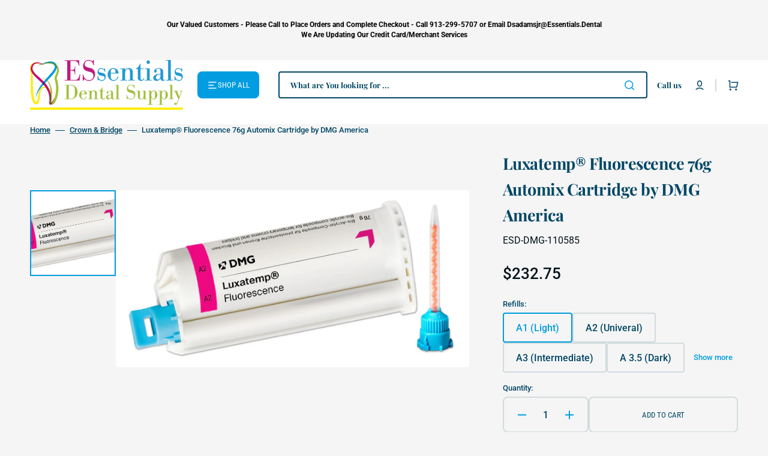

--- FILE ---
content_type: text/html; charset=utf-8
request_url: https://essentials.dental/products/dmg-luxatemp-fluorescence-temp-cb
body_size: 31309
content:
<!doctype html>
<html class="no-js" lang="en" data-scheme="light">
  <head>
    <meta charset="utf-8">
    <meta http-equiv="X-UA-Compatible" content="IE=edge">
    <meta name="viewport" content="width=device-width,initial-scale=1">
    <meta name="theme-color" content="">
    <link rel="canonical" href="https://essentials.dental/products/dmg-luxatemp-fluorescence-temp-cb">
    <link rel="preconnect" href="https://cdn.shopify.com" crossorigin>
    <meta name="google-site-verification" content="KAUiLV6b-oDWFNS9s-DXJHF_8RpsxSwnVfEGTmne1xw" /><link rel="icon" type="image/png" href="//essentials.dental/cdn/shop/files/EDS-Fav-ICON.png?crop=center&height=32&v=1701304655&width=32"><link rel="preconnect" href="https://fonts.shopifycdn.com" crossorigin><title>Luxatemp® Fluorescence 76g Automix Cartridge by DMG America</title>

    
      <meta name="description" content="Luxatemp® Fluorescence 76g Automix Cartridge by DMG America 2024 Q4 Promotion - Purchase 3 Refills – Receive 1 Free! Product Details Temporary Bis-GMA C&amp;amp;B material containing a fluorescence agent to create a more lifelike appearance. Same great handling characteristics as Luxatemp Automix Plus. Working time 0&#39; 45&quot;I">
    

    

<meta property="og:site_name" content="Essentials Dental Supply">
<meta property="og:url" content="https://essentials.dental/products/dmg-luxatemp-fluorescence-temp-cb">
<meta property="og:title" content="Luxatemp® Fluorescence 76g Automix Cartridge by DMG America">
<meta property="og:type" content="product">
<meta property="og:description" content="Luxatemp® Fluorescence 76g Automix Cartridge by DMG America 2024 Q4 Promotion - Purchase 3 Refills – Receive 1 Free! Product Details Temporary Bis-GMA C&amp;amp;B material containing a fluorescence agent to create a more lifelike appearance. Same great handling characteristics as Luxatemp Automix Plus. Working time 0&#39; 45&quot;I"><meta property="og:image" content="http://essentials.dental/cdn/shop/files/luxatemp-fluorescence-76g-automix-cartridge.jpg?v=1733087369">
  <meta property="og:image:secure_url" content="https://essentials.dental/cdn/shop/files/luxatemp-fluorescence-76g-automix-cartridge.jpg?v=1733087369">
  <meta property="og:image:width" content="1260">
  <meta property="og:image:height" content="630"><meta property="og:price:amount" content="54.75">
  <meta property="og:price:currency" content="USD"><meta name="twitter:card" content="summary_large_image">
<meta name="twitter:title" content="Luxatemp® Fluorescence 76g Automix Cartridge by DMG America">
<meta name="twitter:description" content="Luxatemp® Fluorescence 76g Automix Cartridge by DMG America 2024 Q4 Promotion - Purchase 3 Refills – Receive 1 Free! Product Details Temporary Bis-GMA C&amp;amp;B material containing a fluorescence agent to create a more lifelike appearance. Same great handling characteristics as Luxatemp Automix Plus. Working time 0&#39; 45&quot;I">


    <script src="//essentials.dental/cdn/shop/t/2/assets/constants.js?v=37383056447335370521712000671" defer="defer"></script>
    <script src="//essentials.dental/cdn/shop/t/2/assets/pubsub.js?v=34180055027472970951712000689" defer="defer"></script>
    <script src="//essentials.dental/cdn/shop/t/2/assets/global.js?v=56601746115944325691712000676" defer="defer"></script>

    <script>window.performance && window.performance.mark && window.performance.mark('shopify.content_for_header.start');</script><meta id="shopify-digital-wallet" name="shopify-digital-wallet" content="/84159168799/digital_wallets/dialog">
<link rel="alternate" type="application/json+oembed" href="https://essentials.dental/products/dmg-luxatemp-fluorescence-temp-cb.oembed">
<script async="async" src="/checkouts/internal/preloads.js?locale=en-US"></script>
<script id="shopify-features" type="application/json">{"accessToken":"99c76085a1f4b2f1b7ba261ecc917e3d","betas":["rich-media-storefront-analytics"],"domain":"essentials.dental","predictiveSearch":true,"shopId":84159168799,"locale":"en"}</script>
<script>var Shopify = Shopify || {};
Shopify.shop = "essentials-dental-supply.myshopify.com";
Shopify.locale = "en";
Shopify.currency = {"active":"USD","rate":"1.0"};
Shopify.country = "US";
Shopify.theme = {"name":"Essential Dental Supply Theme 1.0","id":162668708127,"schema_name":"Stockmart","schema_version":"1.1.4","theme_store_id":2105,"role":"main"};
Shopify.theme.handle = "null";
Shopify.theme.style = {"id":null,"handle":null};
Shopify.cdnHost = "essentials.dental/cdn";
Shopify.routes = Shopify.routes || {};
Shopify.routes.root = "/";</script>
<script type="module">!function(o){(o.Shopify=o.Shopify||{}).modules=!0}(window);</script>
<script>!function(o){function n(){var o=[];function n(){o.push(Array.prototype.slice.apply(arguments))}return n.q=o,n}var t=o.Shopify=o.Shopify||{};t.loadFeatures=n(),t.autoloadFeatures=n()}(window);</script>
<script id="shop-js-analytics" type="application/json">{"pageType":"product"}</script>
<script defer="defer" async type="module" src="//essentials.dental/cdn/shopifycloud/shop-js/modules/v2/client.init-shop-cart-sync_BdyHc3Nr.en.esm.js"></script>
<script defer="defer" async type="module" src="//essentials.dental/cdn/shopifycloud/shop-js/modules/v2/chunk.common_Daul8nwZ.esm.js"></script>
<script type="module">
  await import("//essentials.dental/cdn/shopifycloud/shop-js/modules/v2/client.init-shop-cart-sync_BdyHc3Nr.en.esm.js");
await import("//essentials.dental/cdn/shopifycloud/shop-js/modules/v2/chunk.common_Daul8nwZ.esm.js");

  window.Shopify.SignInWithShop?.initShopCartSync?.({"fedCMEnabled":true,"windoidEnabled":true});

</script>
<script id="__st">var __st={"a":84159168799,"offset":-21600,"reqid":"09de0b06-1a53-4dc7-bb4d-39e4db6e33de-1768981585","pageurl":"essentials.dental\/products\/dmg-luxatemp-fluorescence-temp-cb","u":"b2424e89ae48","p":"product","rtyp":"product","rid":8847593537823};</script>
<script>window.ShopifyPaypalV4VisibilityTracking = true;</script>
<script id="captcha-bootstrap">!function(){'use strict';const t='contact',e='account',n='new_comment',o=[[t,t],['blogs',n],['comments',n],[t,'customer']],c=[[e,'customer_login'],[e,'guest_login'],[e,'recover_customer_password'],[e,'create_customer']],r=t=>t.map((([t,e])=>`form[action*='/${t}']:not([data-nocaptcha='true']) input[name='form_type'][value='${e}']`)).join(','),a=t=>()=>t?[...document.querySelectorAll(t)].map((t=>t.form)):[];function s(){const t=[...o],e=r(t);return a(e)}const i='password',u='form_key',d=['recaptcha-v3-token','g-recaptcha-response','h-captcha-response',i],f=()=>{try{return window.sessionStorage}catch{return}},m='__shopify_v',_=t=>t.elements[u];function p(t,e,n=!1){try{const o=window.sessionStorage,c=JSON.parse(o.getItem(e)),{data:r}=function(t){const{data:e,action:n}=t;return t[m]||n?{data:e,action:n}:{data:t,action:n}}(c);for(const[e,n]of Object.entries(r))t.elements[e]&&(t.elements[e].value=n);n&&o.removeItem(e)}catch(o){console.error('form repopulation failed',{error:o})}}const l='form_type',E='cptcha';function T(t){t.dataset[E]=!0}const w=window,h=w.document,L='Shopify',v='ce_forms',y='captcha';let A=!1;((t,e)=>{const n=(g='f06e6c50-85a8-45c8-87d0-21a2b65856fe',I='https://cdn.shopify.com/shopifycloud/storefront-forms-hcaptcha/ce_storefront_forms_captcha_hcaptcha.v1.5.2.iife.js',D={infoText:'Protected by hCaptcha',privacyText:'Privacy',termsText:'Terms'},(t,e,n)=>{const o=w[L][v],c=o.bindForm;if(c)return c(t,g,e,D).then(n);var r;o.q.push([[t,g,e,D],n]),r=I,A||(h.body.append(Object.assign(h.createElement('script'),{id:'captcha-provider',async:!0,src:r})),A=!0)});var g,I,D;w[L]=w[L]||{},w[L][v]=w[L][v]||{},w[L][v].q=[],w[L][y]=w[L][y]||{},w[L][y].protect=function(t,e){n(t,void 0,e),T(t)},Object.freeze(w[L][y]),function(t,e,n,w,h,L){const[v,y,A,g]=function(t,e,n){const i=e?o:[],u=t?c:[],d=[...i,...u],f=r(d),m=r(i),_=r(d.filter((([t,e])=>n.includes(e))));return[a(f),a(m),a(_),s()]}(w,h,L),I=t=>{const e=t.target;return e instanceof HTMLFormElement?e:e&&e.form},D=t=>v().includes(t);t.addEventListener('submit',(t=>{const e=I(t);if(!e)return;const n=D(e)&&!e.dataset.hcaptchaBound&&!e.dataset.recaptchaBound,o=_(e),c=g().includes(e)&&(!o||!o.value);(n||c)&&t.preventDefault(),c&&!n&&(function(t){try{if(!f())return;!function(t){const e=f();if(!e)return;const n=_(t);if(!n)return;const o=n.value;o&&e.removeItem(o)}(t);const e=Array.from(Array(32),(()=>Math.random().toString(36)[2])).join('');!function(t,e){_(t)||t.append(Object.assign(document.createElement('input'),{type:'hidden',name:u})),t.elements[u].value=e}(t,e),function(t,e){const n=f();if(!n)return;const o=[...t.querySelectorAll(`input[type='${i}']`)].map((({name:t})=>t)),c=[...d,...o],r={};for(const[a,s]of new FormData(t).entries())c.includes(a)||(r[a]=s);n.setItem(e,JSON.stringify({[m]:1,action:t.action,data:r}))}(t,e)}catch(e){console.error('failed to persist form',e)}}(e),e.submit())}));const S=(t,e)=>{t&&!t.dataset[E]&&(n(t,e.some((e=>e===t))),T(t))};for(const o of['focusin','change'])t.addEventListener(o,(t=>{const e=I(t);D(e)&&S(e,y())}));const B=e.get('form_key'),M=e.get(l),P=B&&M;t.addEventListener('DOMContentLoaded',(()=>{const t=y();if(P)for(const e of t)e.elements[l].value===M&&p(e,B);[...new Set([...A(),...v().filter((t=>'true'===t.dataset.shopifyCaptcha))])].forEach((e=>S(e,t)))}))}(h,new URLSearchParams(w.location.search),n,t,e,['guest_login'])})(!0,!0)}();</script>
<script integrity="sha256-4kQ18oKyAcykRKYeNunJcIwy7WH5gtpwJnB7kiuLZ1E=" data-source-attribution="shopify.loadfeatures" defer="defer" src="//essentials.dental/cdn/shopifycloud/storefront/assets/storefront/load_feature-a0a9edcb.js" crossorigin="anonymous"></script>
<script data-source-attribution="shopify.dynamic_checkout.dynamic.init">var Shopify=Shopify||{};Shopify.PaymentButton=Shopify.PaymentButton||{isStorefrontPortableWallets:!0,init:function(){window.Shopify.PaymentButton.init=function(){};var t=document.createElement("script");t.src="https://essentials.dental/cdn/shopifycloud/portable-wallets/latest/portable-wallets.en.js",t.type="module",document.head.appendChild(t)}};
</script>
<script data-source-attribution="shopify.dynamic_checkout.buyer_consent">
  function portableWalletsHideBuyerConsent(e){var t=document.getElementById("shopify-buyer-consent"),n=document.getElementById("shopify-subscription-policy-button");t&&n&&(t.classList.add("hidden"),t.setAttribute("aria-hidden","true"),n.removeEventListener("click",e))}function portableWalletsShowBuyerConsent(e){var t=document.getElementById("shopify-buyer-consent"),n=document.getElementById("shopify-subscription-policy-button");t&&n&&(t.classList.remove("hidden"),t.removeAttribute("aria-hidden"),n.addEventListener("click",e))}window.Shopify?.PaymentButton&&(window.Shopify.PaymentButton.hideBuyerConsent=portableWalletsHideBuyerConsent,window.Shopify.PaymentButton.showBuyerConsent=portableWalletsShowBuyerConsent);
</script>
<script>
  function portableWalletsCleanup(e){e&&e.src&&console.error("Failed to load portable wallets script "+e.src);var t=document.querySelectorAll("shopify-accelerated-checkout .shopify-payment-button__skeleton, shopify-accelerated-checkout-cart .wallet-cart-button__skeleton"),e=document.getElementById("shopify-buyer-consent");for(let e=0;e<t.length;e++)t[e].remove();e&&e.remove()}function portableWalletsNotLoadedAsModule(e){e instanceof ErrorEvent&&"string"==typeof e.message&&e.message.includes("import.meta")&&"string"==typeof e.filename&&e.filename.includes("portable-wallets")&&(window.removeEventListener("error",portableWalletsNotLoadedAsModule),window.Shopify.PaymentButton.failedToLoad=e,"loading"===document.readyState?document.addEventListener("DOMContentLoaded",window.Shopify.PaymentButton.init):window.Shopify.PaymentButton.init())}window.addEventListener("error",portableWalletsNotLoadedAsModule);
</script>

<script type="module" src="https://essentials.dental/cdn/shopifycloud/portable-wallets/latest/portable-wallets.en.js" onError="portableWalletsCleanup(this)" crossorigin="anonymous"></script>
<script nomodule>
  document.addEventListener("DOMContentLoaded", portableWalletsCleanup);
</script>

<link id="shopify-accelerated-checkout-styles" rel="stylesheet" media="screen" href="https://essentials.dental/cdn/shopifycloud/portable-wallets/latest/accelerated-checkout-backwards-compat.css" crossorigin="anonymous">
<style id="shopify-accelerated-checkout-cart">
        #shopify-buyer-consent {
  margin-top: 1em;
  display: inline-block;
  width: 100%;
}

#shopify-buyer-consent.hidden {
  display: none;
}

#shopify-subscription-policy-button {
  background: none;
  border: none;
  padding: 0;
  text-decoration: underline;
  font-size: inherit;
  cursor: pointer;
}

#shopify-subscription-policy-button::before {
  box-shadow: none;
}

      </style>
<script id="sections-script" data-sections="main-product,product-recommendations,header,footer" defer="defer" src="//essentials.dental/cdn/shop/t/2/compiled_assets/scripts.js?v=688"></script>
<script>window.performance && window.performance.mark && window.performance.mark('shopify.content_for_header.end');</script>


    <style data-shopify>
      @font-face {
  font-family: Roboto;
  font-weight: 400;
  font-style: normal;
  font-display: swap;
  src: url("//essentials.dental/cdn/fonts/roboto/roboto_n4.2019d890f07b1852f56ce63ba45b2db45d852cba.woff2") format("woff2"),
       url("//essentials.dental/cdn/fonts/roboto/roboto_n4.238690e0007583582327135619c5f7971652fa9d.woff") format("woff");
}

      @font-face {
  font-family: "Playfair Display";
  font-weight: 700;
  font-style: normal;
  font-display: swap;
  src: url("//essentials.dental/cdn/fonts/playfair_display/playfairdisplay_n7.592b3435e0fff3f50b26d410c73ae7ec893f6910.woff2") format("woff2"),
       url("//essentials.dental/cdn/fonts/playfair_display/playfairdisplay_n7.998b1417dec711058cce2abb61a0b8c59066498f.woff") format("woff");
}

      @font-face {
  font-family: "Playfair Display";
  font-weight: 700;
  font-style: normal;
  font-display: swap;
  src: url("//essentials.dental/cdn/fonts/playfair_display/playfairdisplay_n7.592b3435e0fff3f50b26d410c73ae7ec893f6910.woff2") format("woff2"),
       url("//essentials.dental/cdn/fonts/playfair_display/playfairdisplay_n7.998b1417dec711058cce2abb61a0b8c59066498f.woff") format("woff");
}

      @font-face {
  font-family: "Roboto Condensed";
  font-weight: 400;
  font-style: normal;
  font-display: swap;
  src: url("//essentials.dental/cdn/fonts/roboto_condensed/robotocondensed_n4.01812de96ca5a5e9d19bef3ca9cc80dd1bf6c8b8.woff2") format("woff2"),
       url("//essentials.dental/cdn/fonts/roboto_condensed/robotocondensed_n4.3930e6ddba458dc3cb725a82a2668eac3c63c104.woff") format("woff");
}

      @font-face {
  font-family: Roboto;
  font-weight: 500;
  font-style: normal;
  font-display: swap;
  src: url("//essentials.dental/cdn/fonts/roboto/roboto_n5.250d51708d76acbac296b0e21ede8f81de4e37aa.woff2") format("woff2"),
       url("//essentials.dental/cdn/fonts/roboto/roboto_n5.535e8c56f4cbbdea416167af50ab0ff1360a3949.woff") format("woff");
}

      @font-face {
  font-family: Roboto;
  font-weight: 300;
  font-style: normal;
  font-display: swap;
  src: url("//essentials.dental/cdn/fonts/roboto/roboto_n3.9ac06d5955eb603264929711f38e40623ddc14db.woff2") format("woff2"),
       url("//essentials.dental/cdn/fonts/roboto/roboto_n3.797df4bf78042ba6106158fcf6a8d0e116fbfdae.woff") format("woff");
}

      @font-face {
  font-family: Roboto;
  font-weight: 400;
  font-style: normal;
  font-display: swap;
  src: url("//essentials.dental/cdn/fonts/roboto/roboto_n4.2019d890f07b1852f56ce63ba45b2db45d852cba.woff2") format("woff2"),
       url("//essentials.dental/cdn/fonts/roboto/roboto_n4.238690e0007583582327135619c5f7971652fa9d.woff") format("woff");
}

      @font-face {
  font-family: Roboto;
  font-weight: 500;
  font-style: normal;
  font-display: swap;
  src: url("//essentials.dental/cdn/fonts/roboto/roboto_n5.250d51708d76acbac296b0e21ede8f81de4e37aa.woff2") format("woff2"),
       url("//essentials.dental/cdn/fonts/roboto/roboto_n5.535e8c56f4cbbdea416167af50ab0ff1360a3949.woff") format("woff");
}

      @font-face {
  font-family: Roboto;
  font-weight: 700;
  font-style: normal;
  font-display: swap;
  src: url("//essentials.dental/cdn/fonts/roboto/roboto_n7.f38007a10afbbde8976c4056bfe890710d51dec2.woff2") format("woff2"),
       url("//essentials.dental/cdn/fonts/roboto/roboto_n7.94bfdd3e80c7be00e128703d245c207769d763f9.woff") format("woff");
}

      @font-face {
  font-family: Roboto;
  font-weight: 400;
  font-style: italic;
  font-display: swap;
  src: url("//essentials.dental/cdn/fonts/roboto/roboto_i4.57ce898ccda22ee84f49e6b57ae302250655e2d4.woff2") format("woff2"),
       url("//essentials.dental/cdn/fonts/roboto/roboto_i4.b21f3bd061cbcb83b824ae8c7671a82587b264bf.woff") format("woff");
}

      @font-face {
  font-family: "Playfair Display";
  font-weight: 700;
  font-style: italic;
  font-display: swap;
  src: url("//essentials.dental/cdn/fonts/playfair_display/playfairdisplay_i7.ba833b400bcd9c858b439c75a4a7c6eddc4c7de0.woff2") format("woff2"),
       url("//essentials.dental/cdn/fonts/playfair_display/playfairdisplay_i7.4872c65919810cd2f622f4ba52cd2e9e595f11d5.woff") format("woff");
}

      @font-face {
  font-family: Roboto;
  font-weight: 700;
  font-style: italic;
  font-display: swap;
  src: url("//essentials.dental/cdn/fonts/roboto/roboto_i7.7ccaf9410746f2c53340607c42c43f90a9005937.woff2") format("woff2"),
       url("//essentials.dental/cdn/fonts/roboto/roboto_i7.49ec21cdd7148292bffea74c62c0df6e93551516.woff") format("woff");
}


      :root {
      --spaced-section: 5rem;

      --font-body-family: Roboto, sans-serif;
      --font-body-style: normal;
      --font-body-weight: 400;

      --font-body-scale: 1.6;
      --font-body-line-height: 1.6;

      --font-heading-family: "Playfair Display", serif;
      --font-heading-style: normal;
      --font-heading-weight: 700;
      --font-heading-letter-spacing: 0em;
      --font-heading-line-height: 1.6;

      --font-subtitle-family: "Roboto Condensed", sans-serif;
      --font-subtitle-style: normal;
      --font-subtitle-weight: 400;
      --font-subtitle-text-transform: uppercase;
      --font-subtitle-scale: 2.0;

      --font-heading-h1-scale: 1.62;
      --font-heading-h2-scale: 1.5;
      --font-heading-h3-scale: 1.5;
      --font-heading-h4-scale: 1.4;

      --font-heading-card-family: Roboto, sans-serif;
      --font-heading-card-style: normal;
      --font-heading-card-weight: 500;
      --font-text-card-family: Roboto, sans-serif;
      --font-text-card-style: normal;
      --font-text-card-weight: 400;

      --font-heading-card-scale: 1.4;
      --font-text-card-scale: 1.4;

      --font-button-family: "Roboto Condensed", sans-serif;
      --font-button-style: normal;
      --font-button-weight: 400;
      --font-button-text-transform: uppercase;

      --font-button-family: "Roboto Condensed", sans-serif;
      --font-button-style: normal;
      --font-button-weight: 400;
      --font-button-text-transform: uppercase;
      --font-button-letter-spacing: 0;
      --font-subtitle-letter-spacing: 0.04em;

      --font-header-menu-family: "Playfair Display", serif;
      --font-header-menu-style: normal;
      --font-header-menu-weight: 700;
      --font-header-menu-text-transform: none;

      --font-footer-menu-family: Roboto, sans-serif;
      --font-footer-menu-style: normal;
      --font-footer-menu-weight: 400;
      --font-footer-link-size: 16px;

      --font-popups-heading-family: "Playfair Display", serif;
      --font-popups-heading-style: normal;
      --font-popups-heading-weight: 700;
      --font-popups-text-family: Roboto, sans-serif;
      --font-popups-text-style: normal;
      --font-popups-text-weight: 400;
      --font-popup-heading-scale: 1.6;
      --font-popup-text-scale: 1.4;
      --font-notification-heading-scale: 1.6;
      --font-notification-text-scale: 1.2;

      --color-base-text: 0, 18, 25;
      --color-secondary-text: 0, 71, 102;
      --color-title-text: 0, 71, 102;
      --dot-background-color: , , ;

      --color-base-background-1: 245, 245, 245;
      --color-base-background-2: 255, 255, 255;
      --color-base-background-5: 246, 246, 246;
      --color-base-background-3: 0, 71, 102;
      --color-base-background-4: 0, 18, 25;

      --color-announcement-bar-background-1: 1, 157, 224;
      --color-announcement-bar-background-2: 245, 245, 245;

      --color-base-solid-button-labels: 255, 255, 255;
      --color-base-solid-button-labels-hover: 255, 255, 255;
      --color-base-button-background: 1, 157, 224;
      --color-base-button-background-hover: 0, 18, 25;
      --color-base-outline-button-labels: , , ;
      --color-base-outline-button-labels-hover: , , ;
      --color-secondary-button-labels: 0, 18, 25;
      --color-secondary-button-labels-hover: 1, 157, 224;
      --color-tertiary-button-labels: 0, 71, 102;
      --color-tertiary-button-labels-hover: 255, 255, 255;
      --color-tertiary-button-background: 0, 71, 102;
      --color-tertiary-button-background-hover: 1, 157, 224;
      --border-radius-button: 8px;
      --color-text-accent: 1, 157, 224;

      --payment-terms-background-color: #f5f5f5;
      --color-overlay-background: 0, 18, 25;
      --color-base-background-input: 255, 255, 255;

      --color-base-border-input: 0, 71, 102;
      --color-hover-border-input: 1, 157, 224;

      --color-badge-sale-background: 160, 192, 55;
      --color-badge-sale-text: 33, 40, 11;
      --color-badge-soldout-background: 244, 198, 198;
      --color-badge-soldout-text: 221, 29, 29;
      --color-border: 210, 219, 221;
      --color-background-card: 255, 255, 255;
      --color-background-card-dark: 245, 245, 245;
      --color-scheme-toggle: 245, 245, 245;
      --color-scheme-toggle-text: 0, 18, 25;
      }

      @media screen and (min-width: 990px) {
      	:root {
      		--spaced-section: 16rem;
      	}
      }

      *,
      *::before,
      *::after {
      box-sizing: inherit;
      }

      html {
      box-sizing: border-box;
      font-size: 10px;
      height: 100%;
      }

      body {
      position: relative;
      display: grid;
      grid-template-rows: auto auto 1fr auto;
      grid-template-columns: 100%;
      min-height: 100%;
      margin: 0;
      font-size: calc(var(--font-body-scale) * 1rem);
      line-height: 1.5;
      font-family: var(--font-body-family);
      font-style: var(--font-body-style);
      font-weight: var(--font-body-weight);
      overflow-x: hidden;
      }
    </style>
    <link href="//essentials.dental/cdn/shop/t/2/assets/swiper-bundle.min.css?v=67104566617031410831700610002" rel="stylesheet" type="text/css" media="all" />
    <link href="//essentials.dental/cdn/shop/t/2/assets/base.css?v=12573040118403953941712000667" rel="stylesheet" type="text/css" media="all" />
<link href="//essentials.dental/cdn/shop/t/2/assets/section-reviews.css?v=139319087961409867431714401967" rel="stylesheet" type="text/css" media="all" />
<link
        rel="stylesheet"
        href="//essentials.dental/cdn/shop/t/2/assets/component-predictive-search.css?v=64904219377317970701700610000"
        media="print"
        onload="this.media='all'"
      ><link rel="preload" as="font" href="//essentials.dental/cdn/fonts/roboto/roboto_n4.2019d890f07b1852f56ce63ba45b2db45d852cba.woff2" type="font/woff2" crossorigin><link rel="preload" as="font" href="//essentials.dental/cdn/fonts/playfair_display/playfairdisplay_n7.592b3435e0fff3f50b26d410c73ae7ec893f6910.woff2" type="font/woff2" crossorigin><script>
      document.documentElement.className = document.documentElement.className.replace('no-js', 'js');
      if (Shopify.designMode) {
        document.documentElement.classList.add('shopify-design-mode');
      }
    </script>

    <script src="//essentials.dental/cdn/shop/t/2/assets/jquery-3.6.0.js?v=184217876181003224711712000678" defer="defer"></script>
    <script src="//essentials.dental/cdn/shop/t/2/assets/swiper-bundle.min.js?v=91266435261445688101712000699" defer="defer"></script>
    <script src="//essentials.dental/cdn/shop/t/2/assets/product-card.js?v=33653662592929030011712000685" defer="defer"></script>
    <script src="//essentials.dental/cdn/shop/t/2/assets/popup.js?v=8636812788435060281712000684" defer="defer"></script>
    
      <script src="//essentials.dental/cdn/shop/t/2/assets/scroll-top.js?v=30238026647723394321712000691" defer="defer"></script>
    

    <script>
      let cscoDarkMode = {};

      (function () {
        const body = document.querySelector('html[data-scheme]');

        cscoDarkMode = {
          init: function (e) {
            this.initMode(e);
            window.matchMedia('(prefers-color-scheme: dark)').addListener((e) => {
              this.initMode(e);
            });

            window.addEventListener('load', () => {
              const toggleBtns = document.querySelectorAll('.header__toggle-scheme');
              toggleBtns.forEach((btn) => {
                btn.addEventListener('click', (e) => {
                  e.preventDefault();

                  if ('auto' === body.getAttribute('data-scheme')) {
                    if (window.matchMedia('(prefers-color-scheme: dark)').matches) {
                      cscoDarkMode.changeScheme('light', true);
                    } else if (window.matchMedia('(prefers-color-scheme: light)').matches) {
                      cscoDarkMode.changeScheme('dark', true);
                    }
                  } else {
                    if ('dark' === body.getAttribute('data-scheme')) {
                      cscoDarkMode.changeScheme('light', true);
                    } else {
                      cscoDarkMode.changeScheme('dark', true);
                    }
                  }
                });
              });
            });
          },
          initMode: function (e) {
            let siteScheme = false;
            switch (
              'light' // Field. User’s system preference.
            ) {
              case 'dark':
                siteScheme = 'dark';
                break;
              case 'light':
                siteScheme = 'light';
                break;
              case 'system':
                siteScheme = 'auto';
                break;
            }
            if ('false') {
              // Field. Enable dark/light mode toggle.
              if ('light' === localStorage.getItem('_color_schema')) {
                siteScheme = 'light';
              }
              if ('dark' === localStorage.getItem('_color_schema')) {
                siteScheme = 'dark';
              }
            }
            if (siteScheme && siteScheme !== body.getAttribute('data-scheme')) {
              this.changeScheme(siteScheme, false);
            }
          },
          changeScheme: function (siteScheme, cookie) {
            body.classList.add('scheme-toggled');
            body.setAttribute('data-scheme', siteScheme);
            if (cookie) {
              localStorage.setItem('_color_schema', siteScheme);
            }
            setTimeout(() => {
              body.classList.remove('scheme-toggled');
            }, 100);
          },
        };
      })();

      cscoDarkMode.init();

      document.addEventListener('shopify:section:load', function () {
        setTimeout(() => {
          cscoDarkMode.init();
        }, 100);
      });
    </script>
  <link href="https://monorail-edge.shopifysvc.com" rel="dns-prefetch">
<script>(function(){if ("sendBeacon" in navigator && "performance" in window) {try {var session_token_from_headers = performance.getEntriesByType('navigation')[0].serverTiming.find(x => x.name == '_s').description;} catch {var session_token_from_headers = undefined;}var session_cookie_matches = document.cookie.match(/_shopify_s=([^;]*)/);var session_token_from_cookie = session_cookie_matches && session_cookie_matches.length === 2 ? session_cookie_matches[1] : "";var session_token = session_token_from_headers || session_token_from_cookie || "";function handle_abandonment_event(e) {var entries = performance.getEntries().filter(function(entry) {return /monorail-edge.shopifysvc.com/.test(entry.name);});if (!window.abandonment_tracked && entries.length === 0) {window.abandonment_tracked = true;var currentMs = Date.now();var navigation_start = performance.timing.navigationStart;var payload = {shop_id: 84159168799,url: window.location.href,navigation_start,duration: currentMs - navigation_start,session_token,page_type: "product"};window.navigator.sendBeacon("https://monorail-edge.shopifysvc.com/v1/produce", JSON.stringify({schema_id: "online_store_buyer_site_abandonment/1.1",payload: payload,metadata: {event_created_at_ms: currentMs,event_sent_at_ms: currentMs}}));}}window.addEventListener('pagehide', handle_abandonment_event);}}());</script>
<script id="web-pixels-manager-setup">(function e(e,d,r,n,o){if(void 0===o&&(o={}),!Boolean(null===(a=null===(i=window.Shopify)||void 0===i?void 0:i.analytics)||void 0===a?void 0:a.replayQueue)){var i,a;window.Shopify=window.Shopify||{};var t=window.Shopify;t.analytics=t.analytics||{};var s=t.analytics;s.replayQueue=[],s.publish=function(e,d,r){return s.replayQueue.push([e,d,r]),!0};try{self.performance.mark("wpm:start")}catch(e){}var l=function(){var e={modern:/Edge?\/(1{2}[4-9]|1[2-9]\d|[2-9]\d{2}|\d{4,})\.\d+(\.\d+|)|Firefox\/(1{2}[4-9]|1[2-9]\d|[2-9]\d{2}|\d{4,})\.\d+(\.\d+|)|Chrom(ium|e)\/(9{2}|\d{3,})\.\d+(\.\d+|)|(Maci|X1{2}).+ Version\/(15\.\d+|(1[6-9]|[2-9]\d|\d{3,})\.\d+)([,.]\d+|)( \(\w+\)|)( Mobile\/\w+|) Safari\/|Chrome.+OPR\/(9{2}|\d{3,})\.\d+\.\d+|(CPU[ +]OS|iPhone[ +]OS|CPU[ +]iPhone|CPU IPhone OS|CPU iPad OS)[ +]+(15[._]\d+|(1[6-9]|[2-9]\d|\d{3,})[._]\d+)([._]\d+|)|Android:?[ /-](13[3-9]|1[4-9]\d|[2-9]\d{2}|\d{4,})(\.\d+|)(\.\d+|)|Android.+Firefox\/(13[5-9]|1[4-9]\d|[2-9]\d{2}|\d{4,})\.\d+(\.\d+|)|Android.+Chrom(ium|e)\/(13[3-9]|1[4-9]\d|[2-9]\d{2}|\d{4,})\.\d+(\.\d+|)|SamsungBrowser\/([2-9]\d|\d{3,})\.\d+/,legacy:/Edge?\/(1[6-9]|[2-9]\d|\d{3,})\.\d+(\.\d+|)|Firefox\/(5[4-9]|[6-9]\d|\d{3,})\.\d+(\.\d+|)|Chrom(ium|e)\/(5[1-9]|[6-9]\d|\d{3,})\.\d+(\.\d+|)([\d.]+$|.*Safari\/(?![\d.]+ Edge\/[\d.]+$))|(Maci|X1{2}).+ Version\/(10\.\d+|(1[1-9]|[2-9]\d|\d{3,})\.\d+)([,.]\d+|)( \(\w+\)|)( Mobile\/\w+|) Safari\/|Chrome.+OPR\/(3[89]|[4-9]\d|\d{3,})\.\d+\.\d+|(CPU[ +]OS|iPhone[ +]OS|CPU[ +]iPhone|CPU IPhone OS|CPU iPad OS)[ +]+(10[._]\d+|(1[1-9]|[2-9]\d|\d{3,})[._]\d+)([._]\d+|)|Android:?[ /-](13[3-9]|1[4-9]\d|[2-9]\d{2}|\d{4,})(\.\d+|)(\.\d+|)|Mobile Safari.+OPR\/([89]\d|\d{3,})\.\d+\.\d+|Android.+Firefox\/(13[5-9]|1[4-9]\d|[2-9]\d{2}|\d{4,})\.\d+(\.\d+|)|Android.+Chrom(ium|e)\/(13[3-9]|1[4-9]\d|[2-9]\d{2}|\d{4,})\.\d+(\.\d+|)|Android.+(UC? ?Browser|UCWEB|U3)[ /]?(15\.([5-9]|\d{2,})|(1[6-9]|[2-9]\d|\d{3,})\.\d+)\.\d+|SamsungBrowser\/(5\.\d+|([6-9]|\d{2,})\.\d+)|Android.+MQ{2}Browser\/(14(\.(9|\d{2,})|)|(1[5-9]|[2-9]\d|\d{3,})(\.\d+|))(\.\d+|)|K[Aa][Ii]OS\/(3\.\d+|([4-9]|\d{2,})\.\d+)(\.\d+|)/},d=e.modern,r=e.legacy,n=navigator.userAgent;return n.match(d)?"modern":n.match(r)?"legacy":"unknown"}(),u="modern"===l?"modern":"legacy",c=(null!=n?n:{modern:"",legacy:""})[u],f=function(e){return[e.baseUrl,"/wpm","/b",e.hashVersion,"modern"===e.buildTarget?"m":"l",".js"].join("")}({baseUrl:d,hashVersion:r,buildTarget:u}),m=function(e){var d=e.version,r=e.bundleTarget,n=e.surface,o=e.pageUrl,i=e.monorailEndpoint;return{emit:function(e){var a=e.status,t=e.errorMsg,s=(new Date).getTime(),l=JSON.stringify({metadata:{event_sent_at_ms:s},events:[{schema_id:"web_pixels_manager_load/3.1",payload:{version:d,bundle_target:r,page_url:o,status:a,surface:n,error_msg:t},metadata:{event_created_at_ms:s}}]});if(!i)return console&&console.warn&&console.warn("[Web Pixels Manager] No Monorail endpoint provided, skipping logging."),!1;try{return self.navigator.sendBeacon.bind(self.navigator)(i,l)}catch(e){}var u=new XMLHttpRequest;try{return u.open("POST",i,!0),u.setRequestHeader("Content-Type","text/plain"),u.send(l),!0}catch(e){return console&&console.warn&&console.warn("[Web Pixels Manager] Got an unhandled error while logging to Monorail."),!1}}}}({version:r,bundleTarget:l,surface:e.surface,pageUrl:self.location.href,monorailEndpoint:e.monorailEndpoint});try{o.browserTarget=l,function(e){var d=e.src,r=e.async,n=void 0===r||r,o=e.onload,i=e.onerror,a=e.sri,t=e.scriptDataAttributes,s=void 0===t?{}:t,l=document.createElement("script"),u=document.querySelector("head"),c=document.querySelector("body");if(l.async=n,l.src=d,a&&(l.integrity=a,l.crossOrigin="anonymous"),s)for(var f in s)if(Object.prototype.hasOwnProperty.call(s,f))try{l.dataset[f]=s[f]}catch(e){}if(o&&l.addEventListener("load",o),i&&l.addEventListener("error",i),u)u.appendChild(l);else{if(!c)throw new Error("Did not find a head or body element to append the script");c.appendChild(l)}}({src:f,async:!0,onload:function(){if(!function(){var e,d;return Boolean(null===(d=null===(e=window.Shopify)||void 0===e?void 0:e.analytics)||void 0===d?void 0:d.initialized)}()){var d=window.webPixelsManager.init(e)||void 0;if(d){var r=window.Shopify.analytics;r.replayQueue.forEach((function(e){var r=e[0],n=e[1],o=e[2];d.publishCustomEvent(r,n,o)})),r.replayQueue=[],r.publish=d.publishCustomEvent,r.visitor=d.visitor,r.initialized=!0}}},onerror:function(){return m.emit({status:"failed",errorMsg:"".concat(f," has failed to load")})},sri:function(e){var d=/^sha384-[A-Za-z0-9+/=]+$/;return"string"==typeof e&&d.test(e)}(c)?c:"",scriptDataAttributes:o}),m.emit({status:"loading"})}catch(e){m.emit({status:"failed",errorMsg:(null==e?void 0:e.message)||"Unknown error"})}}})({shopId: 84159168799,storefrontBaseUrl: "https://essentials.dental",extensionsBaseUrl: "https://extensions.shopifycdn.com/cdn/shopifycloud/web-pixels-manager",monorailEndpoint: "https://monorail-edge.shopifysvc.com/unstable/produce_batch",surface: "storefront-renderer",enabledBetaFlags: ["2dca8a86"],webPixelsConfigList: [{"id":"shopify-app-pixel","configuration":"{}","eventPayloadVersion":"v1","runtimeContext":"STRICT","scriptVersion":"0450","apiClientId":"shopify-pixel","type":"APP","privacyPurposes":["ANALYTICS","MARKETING"]},{"id":"shopify-custom-pixel","eventPayloadVersion":"v1","runtimeContext":"LAX","scriptVersion":"0450","apiClientId":"shopify-pixel","type":"CUSTOM","privacyPurposes":["ANALYTICS","MARKETING"]}],isMerchantRequest: false,initData: {"shop":{"name":"Essentials Dental Supply","paymentSettings":{"currencyCode":"USD"},"myshopifyDomain":"essentials-dental-supply.myshopify.com","countryCode":"US","storefrontUrl":"https:\/\/essentials.dental"},"customer":null,"cart":null,"checkout":null,"productVariants":[{"price":{"amount":232.75,"currencyCode":"USD"},"product":{"title":"Luxatemp® Fluorescence 76g Automix Cartridge by DMG America","vendor":"Essentials Dental Supply","id":"8847593537823","untranslatedTitle":"Luxatemp® Fluorescence 76g Automix Cartridge by DMG America","url":"\/products\/dmg-luxatemp-fluorescence-temp-cb","type":""},"id":"49999324283167","image":{"src":"\/\/essentials.dental\/cdn\/shop\/files\/luxatemp-fluorescence-76g-automix-cartridge.jpg?v=1733087369"},"sku":"ESD-DMG-110585","title":"A1 (Light)","untranslatedTitle":"A1 (Light)"},{"price":{"amount":232.75,"currencyCode":"USD"},"product":{"title":"Luxatemp® Fluorescence 76g Automix Cartridge by DMG America","vendor":"Essentials Dental Supply","id":"8847593537823","untranslatedTitle":"Luxatemp® Fluorescence 76g Automix Cartridge by DMG America","url":"\/products\/dmg-luxatemp-fluorescence-temp-cb","type":""},"id":"49999324315935","image":{"src":"\/\/essentials.dental\/cdn\/shop\/files\/luxatemp-fluorescence-76g-automix-cartridge.jpg?v=1733087369"},"sku":"ESD-DMG-110586","title":"A2 (Univeral)","untranslatedTitle":"A2 (Univeral)"},{"price":{"amount":232.75,"currencyCode":"USD"},"product":{"title":"Luxatemp® Fluorescence 76g Automix Cartridge by DMG America","vendor":"Essentials Dental Supply","id":"8847593537823","untranslatedTitle":"Luxatemp® Fluorescence 76g Automix Cartridge by DMG America","url":"\/products\/dmg-luxatemp-fluorescence-temp-cb","type":""},"id":"49999324348703","image":{"src":"\/\/essentials.dental\/cdn\/shop\/files\/luxatemp-fluorescence-76g-automix-cartridge.jpg?v=1733087369"},"sku":"ESD-DMG-110710","title":"A3 (Intermediate)","untranslatedTitle":"A3 (Intermediate)"},{"price":{"amount":232.75,"currencyCode":"USD"},"product":{"title":"Luxatemp® Fluorescence 76g Automix Cartridge by DMG America","vendor":"Essentials Dental Supply","id":"8847593537823","untranslatedTitle":"Luxatemp® Fluorescence 76g Automix Cartridge by DMG America","url":"\/products\/dmg-luxatemp-fluorescence-temp-cb","type":""},"id":"49999324381471","image":{"src":"\/\/essentials.dental\/cdn\/shop\/files\/luxatemp-fluorescence-76g-automix-cartridge.jpg?v=1733087369"},"sku":"ESD-DMG-110587","title":"A 3.5 (Dark)","untranslatedTitle":"A 3.5 (Dark)"},{"price":{"amount":232.75,"currencyCode":"USD"},"product":{"title":"Luxatemp® Fluorescence 76g Automix Cartridge by DMG America","vendor":"Essentials Dental Supply","id":"8847593537823","untranslatedTitle":"Luxatemp® Fluorescence 76g Automix Cartridge by DMG America","url":"\/products\/dmg-luxatemp-fluorescence-temp-cb","type":""},"id":"49999324414239","image":{"src":"\/\/essentials.dental\/cdn\/shop\/files\/luxatemp-fluorescence-76g-automix-cartridge.jpg?v=1733087369"},"sku":"ESD-DMG-110588","title":"B1 (Ultra-Light)","untranslatedTitle":"B1 (Ultra-Light)"},{"price":{"amount":232.75,"currencyCode":"USD"},"product":{"title":"Luxatemp® Fluorescence 76g Automix Cartridge by DMG America","vendor":"Essentials Dental Supply","id":"8847593537823","untranslatedTitle":"Luxatemp® Fluorescence 76g Automix Cartridge by DMG America","url":"\/products\/dmg-luxatemp-fluorescence-temp-cb","type":""},"id":"49999324447007","image":{"src":"\/\/essentials.dental\/cdn\/shop\/files\/luxatemp-fluorescence-76g-automix-cartridge.jpg?v=1733087369"},"sku":"ESD-DMG-110589","title":"Bleach (Light)","untranslatedTitle":"Bleach (Light)"},{"price":{"amount":54.75,"currencyCode":"USD"},"product":{"title":"Luxatemp® Fluorescence 76g Automix Cartridge by DMG America","vendor":"Essentials Dental Supply","id":"8847593537823","untranslatedTitle":"Luxatemp® Fluorescence 76g Automix Cartridge by DMG America","url":"\/products\/dmg-luxatemp-fluorescence-temp-cb","type":""},"id":"49999324479775","image":{"src":"\/\/essentials.dental\/cdn\/shop\/files\/luxatemp-fluorescence-76g-automix-cartridge.jpg?v=1733087369"},"sku":"ESD-DMG-110351","title":"Mixing Tips (25\/Pkg)","untranslatedTitle":"Mixing Tips (25\/Pkg)"}],"purchasingCompany":null},},"https://essentials.dental/cdn","fcfee988w5aeb613cpc8e4bc33m6693e112",{"modern":"","legacy":""},{"shopId":"84159168799","storefrontBaseUrl":"https:\/\/essentials.dental","extensionBaseUrl":"https:\/\/extensions.shopifycdn.com\/cdn\/shopifycloud\/web-pixels-manager","surface":"storefront-renderer","enabledBetaFlags":"[\"2dca8a86\"]","isMerchantRequest":"false","hashVersion":"fcfee988w5aeb613cpc8e4bc33m6693e112","publish":"custom","events":"[[\"page_viewed\",{}],[\"product_viewed\",{\"productVariant\":{\"price\":{\"amount\":232.75,\"currencyCode\":\"USD\"},\"product\":{\"title\":\"Luxatemp® Fluorescence 76g Automix Cartridge by DMG America\",\"vendor\":\"Essentials Dental Supply\",\"id\":\"8847593537823\",\"untranslatedTitle\":\"Luxatemp® Fluorescence 76g Automix Cartridge by DMG America\",\"url\":\"\/products\/dmg-luxatemp-fluorescence-temp-cb\",\"type\":\"\"},\"id\":\"49999324283167\",\"image\":{\"src\":\"\/\/essentials.dental\/cdn\/shop\/files\/luxatemp-fluorescence-76g-automix-cartridge.jpg?v=1733087369\"},\"sku\":\"ESD-DMG-110585\",\"title\":\"A1 (Light)\",\"untranslatedTitle\":\"A1 (Light)\"}}]]"});</script><script>
  window.ShopifyAnalytics = window.ShopifyAnalytics || {};
  window.ShopifyAnalytics.meta = window.ShopifyAnalytics.meta || {};
  window.ShopifyAnalytics.meta.currency = 'USD';
  var meta = {"product":{"id":8847593537823,"gid":"gid:\/\/shopify\/Product\/8847593537823","vendor":"Essentials Dental Supply","type":"","handle":"dmg-luxatemp-fluorescence-temp-cb","variants":[{"id":49999324283167,"price":23275,"name":"Luxatemp® Fluorescence 76g Automix Cartridge by DMG America - A1 (Light)","public_title":"A1 (Light)","sku":"ESD-DMG-110585"},{"id":49999324315935,"price":23275,"name":"Luxatemp® Fluorescence 76g Automix Cartridge by DMG America - A2 (Univeral)","public_title":"A2 (Univeral)","sku":"ESD-DMG-110586"},{"id":49999324348703,"price":23275,"name":"Luxatemp® Fluorescence 76g Automix Cartridge by DMG America - A3 (Intermediate)","public_title":"A3 (Intermediate)","sku":"ESD-DMG-110710"},{"id":49999324381471,"price":23275,"name":"Luxatemp® Fluorescence 76g Automix Cartridge by DMG America - A 3.5 (Dark)","public_title":"A 3.5 (Dark)","sku":"ESD-DMG-110587"},{"id":49999324414239,"price":23275,"name":"Luxatemp® Fluorescence 76g Automix Cartridge by DMG America - B1 (Ultra-Light)","public_title":"B1 (Ultra-Light)","sku":"ESD-DMG-110588"},{"id":49999324447007,"price":23275,"name":"Luxatemp® Fluorescence 76g Automix Cartridge by DMG America - Bleach (Light)","public_title":"Bleach (Light)","sku":"ESD-DMG-110589"},{"id":49999324479775,"price":5475,"name":"Luxatemp® Fluorescence 76g Automix Cartridge by DMG America - Mixing Tips (25\/Pkg)","public_title":"Mixing Tips (25\/Pkg)","sku":"ESD-DMG-110351"}],"remote":false},"page":{"pageType":"product","resourceType":"product","resourceId":8847593537823,"requestId":"09de0b06-1a53-4dc7-bb4d-39e4db6e33de-1768981585"}};
  for (var attr in meta) {
    window.ShopifyAnalytics.meta[attr] = meta[attr];
  }
</script>
<script class="analytics">
  (function () {
    var customDocumentWrite = function(content) {
      var jquery = null;

      if (window.jQuery) {
        jquery = window.jQuery;
      } else if (window.Checkout && window.Checkout.$) {
        jquery = window.Checkout.$;
      }

      if (jquery) {
        jquery('body').append(content);
      }
    };

    var hasLoggedConversion = function(token) {
      if (token) {
        return document.cookie.indexOf('loggedConversion=' + token) !== -1;
      }
      return false;
    }

    var setCookieIfConversion = function(token) {
      if (token) {
        var twoMonthsFromNow = new Date(Date.now());
        twoMonthsFromNow.setMonth(twoMonthsFromNow.getMonth() + 2);

        document.cookie = 'loggedConversion=' + token + '; expires=' + twoMonthsFromNow;
      }
    }

    var trekkie = window.ShopifyAnalytics.lib = window.trekkie = window.trekkie || [];
    if (trekkie.integrations) {
      return;
    }
    trekkie.methods = [
      'identify',
      'page',
      'ready',
      'track',
      'trackForm',
      'trackLink'
    ];
    trekkie.factory = function(method) {
      return function() {
        var args = Array.prototype.slice.call(arguments);
        args.unshift(method);
        trekkie.push(args);
        return trekkie;
      };
    };
    for (var i = 0; i < trekkie.methods.length; i++) {
      var key = trekkie.methods[i];
      trekkie[key] = trekkie.factory(key);
    }
    trekkie.load = function(config) {
      trekkie.config = config || {};
      trekkie.config.initialDocumentCookie = document.cookie;
      var first = document.getElementsByTagName('script')[0];
      var script = document.createElement('script');
      script.type = 'text/javascript';
      script.onerror = function(e) {
        var scriptFallback = document.createElement('script');
        scriptFallback.type = 'text/javascript';
        scriptFallback.onerror = function(error) {
                var Monorail = {
      produce: function produce(monorailDomain, schemaId, payload) {
        var currentMs = new Date().getTime();
        var event = {
          schema_id: schemaId,
          payload: payload,
          metadata: {
            event_created_at_ms: currentMs,
            event_sent_at_ms: currentMs
          }
        };
        return Monorail.sendRequest("https://" + monorailDomain + "/v1/produce", JSON.stringify(event));
      },
      sendRequest: function sendRequest(endpointUrl, payload) {
        // Try the sendBeacon API
        if (window && window.navigator && typeof window.navigator.sendBeacon === 'function' && typeof window.Blob === 'function' && !Monorail.isIos12()) {
          var blobData = new window.Blob([payload], {
            type: 'text/plain'
          });

          if (window.navigator.sendBeacon(endpointUrl, blobData)) {
            return true;
          } // sendBeacon was not successful

        } // XHR beacon

        var xhr = new XMLHttpRequest();

        try {
          xhr.open('POST', endpointUrl);
          xhr.setRequestHeader('Content-Type', 'text/plain');
          xhr.send(payload);
        } catch (e) {
          console.log(e);
        }

        return false;
      },
      isIos12: function isIos12() {
        return window.navigator.userAgent.lastIndexOf('iPhone; CPU iPhone OS 12_') !== -1 || window.navigator.userAgent.lastIndexOf('iPad; CPU OS 12_') !== -1;
      }
    };
    Monorail.produce('monorail-edge.shopifysvc.com',
      'trekkie_storefront_load_errors/1.1',
      {shop_id: 84159168799,
      theme_id: 162668708127,
      app_name: "storefront",
      context_url: window.location.href,
      source_url: "//essentials.dental/cdn/s/trekkie.storefront.cd680fe47e6c39ca5d5df5f0a32d569bc48c0f27.min.js"});

        };
        scriptFallback.async = true;
        scriptFallback.src = '//essentials.dental/cdn/s/trekkie.storefront.cd680fe47e6c39ca5d5df5f0a32d569bc48c0f27.min.js';
        first.parentNode.insertBefore(scriptFallback, first);
      };
      script.async = true;
      script.src = '//essentials.dental/cdn/s/trekkie.storefront.cd680fe47e6c39ca5d5df5f0a32d569bc48c0f27.min.js';
      first.parentNode.insertBefore(script, first);
    };
    trekkie.load(
      {"Trekkie":{"appName":"storefront","development":false,"defaultAttributes":{"shopId":84159168799,"isMerchantRequest":null,"themeId":162668708127,"themeCityHash":"2344930863275602597","contentLanguage":"en","currency":"USD","eventMetadataId":"33b8ca3e-e426-4f9f-a068-9d4747c49498"},"isServerSideCookieWritingEnabled":true,"monorailRegion":"shop_domain","enabledBetaFlags":["65f19447"]},"Session Attribution":{},"S2S":{"facebookCapiEnabled":false,"source":"trekkie-storefront-renderer","apiClientId":580111}}
    );

    var loaded = false;
    trekkie.ready(function() {
      if (loaded) return;
      loaded = true;

      window.ShopifyAnalytics.lib = window.trekkie;

      var originalDocumentWrite = document.write;
      document.write = customDocumentWrite;
      try { window.ShopifyAnalytics.merchantGoogleAnalytics.call(this); } catch(error) {};
      document.write = originalDocumentWrite;

      window.ShopifyAnalytics.lib.page(null,{"pageType":"product","resourceType":"product","resourceId":8847593537823,"requestId":"09de0b06-1a53-4dc7-bb4d-39e4db6e33de-1768981585","shopifyEmitted":true});

      var match = window.location.pathname.match(/checkouts\/(.+)\/(thank_you|post_purchase)/)
      var token = match? match[1]: undefined;
      if (!hasLoggedConversion(token)) {
        setCookieIfConversion(token);
        window.ShopifyAnalytics.lib.track("Viewed Product",{"currency":"USD","variantId":49999324283167,"productId":8847593537823,"productGid":"gid:\/\/shopify\/Product\/8847593537823","name":"Luxatemp® Fluorescence 76g Automix Cartridge by DMG America - A1 (Light)","price":"232.75","sku":"ESD-DMG-110585","brand":"Essentials Dental Supply","variant":"A1 (Light)","category":"","nonInteraction":true,"remote":false},undefined,undefined,{"shopifyEmitted":true});
      window.ShopifyAnalytics.lib.track("monorail:\/\/trekkie_storefront_viewed_product\/1.1",{"currency":"USD","variantId":49999324283167,"productId":8847593537823,"productGid":"gid:\/\/shopify\/Product\/8847593537823","name":"Luxatemp® Fluorescence 76g Automix Cartridge by DMG America - A1 (Light)","price":"232.75","sku":"ESD-DMG-110585","brand":"Essentials Dental Supply","variant":"A1 (Light)","category":"","nonInteraction":true,"remote":false,"referer":"https:\/\/essentials.dental\/products\/dmg-luxatemp-fluorescence-temp-cb"});
      }
    });


        var eventsListenerScript = document.createElement('script');
        eventsListenerScript.async = true;
        eventsListenerScript.src = "//essentials.dental/cdn/shopifycloud/storefront/assets/shop_events_listener-3da45d37.js";
        document.getElementsByTagName('head')[0].appendChild(eventsListenerScript);

})();</script>
<script
  defer
  src="https://essentials.dental/cdn/shopifycloud/perf-kit/shopify-perf-kit-3.0.4.min.js"
  data-application="storefront-renderer"
  data-shop-id="84159168799"
  data-render-region="gcp-us-central1"
  data-page-type="product"
  data-theme-instance-id="162668708127"
  data-theme-name="Stockmart"
  data-theme-version="1.1.4"
  data-monorail-region="shop_domain"
  data-resource-timing-sampling-rate="10"
  data-shs="true"
  data-shs-beacon="true"
  data-shs-export-with-fetch="true"
  data-shs-logs-sample-rate="1"
  data-shs-beacon-endpoint="https://essentials.dental/api/collect"
></script>
</head>

  <body class="template-product template-product">
    <a class="skip-to-content-link button visually-hidden" href="#MainContent">
      Skip to content
    </a>
    <!-- BEGIN sections: header-group -->
<div id="shopify-section-sections--21563073921311__announcement-bar" class="shopify-section shopify-section-group-header-group section-announcement"><style>
	:root {
		--announcement-height: 100px;
	}

	@media screen and (min-width: 765px) {
		:root {
		--announcement-height: 100px;
	}
	}
</style>

<div class="announcement-bar announcement-bar-2" role="region" aria-label="Announcement" ><div class="announcement-bar__message"><div class="announcement-bar__text"><p><strong>Our Valued Customers - Please Call to Place Orders and Complete Checkout - Call 913-299-5707 or Email Dsadamsjr@Essentials.Dental</strong></p><p><strong>We Are Updating Our Credit Card/Merchant Services </strong></p></div>
		</div></div>


</div><div id="shopify-section-sections--21563073921311__header" class="shopify-section shopify-section-group-header-group shopify-section-header"><link href="//essentials.dental/cdn/shop/t/2/assets/component-loading-overlay.css?v=143005617125531975901700610000" rel="stylesheet" type="text/css" media="all" /><link href="//essentials.dental/cdn/shop/t/2/assets/component-discounts.css?v=58556364776430197631700610000" rel="stylesheet" type="text/css" media="all" />
	<link href="//essentials.dental/cdn/shop/t/2/assets/component-cart-drawer.css?v=145078817145501901991700610000" rel="stylesheet" type="text/css" media="all" /><link href="//essentials.dental/cdn/shop/t/2/assets/component-list-menu.css?v=162032028401098787911700610000" rel="stylesheet" type="text/css" media="all" />
<link href="//essentials.dental/cdn/shop/t/2/assets/component-search.css?v=149710737231097349311700610000" rel="stylesheet" type="text/css" media="all" />
<link href="//essentials.dental/cdn/shop/t/2/assets/template-collection.css?v=66999734409067345311700610002" rel="stylesheet" type="text/css" media="all" />
<link href="//essentials.dental/cdn/shop/t/2/assets/component-menu-drawer.css?v=29305692296614097951700610000" rel="stylesheet" type="text/css" media="all" />
<link href="//essentials.dental/cdn/shop/t/2/assets/country-flag.css?v=132395276272099349831700610000" rel="stylesheet" type="text/css" media="all" />
<link href="//essentials.dental/cdn/shop/t/2/assets/component-price.css?v=110240884216361951091700610000" rel="stylesheet" type="text/css" media="all" />
<link href="//essentials.dental/cdn/shop/t/2/assets/component-card.css?v=9243341395245764271700610000" rel="stylesheet" type="text/css" media="all" />
<link href="//essentials.dental/cdn/shop/t/2/assets/component-card-horizontal.css?v=43515483602245798751700610000" rel="stylesheet" type="text/css" media="all" />
<link href="//essentials.dental/cdn/shop/t/2/assets/component-article-card-small.css?v=8685209955946083071700610000" rel="stylesheet" type="text/css" media="all" />
<link href="//essentials.dental/cdn/shop/t/2/assets/component-predictive-search.css?v=64904219377317970701700610000" rel="stylesheet" type="text/css" media="all" />

<script src="//essentials.dental/cdn/shop/t/2/assets/header.js?v=16666439926743101571712000676" defer="defer"></script>

<style>
	@media screen and (min-width: 1200px) {
		:root{
			--header-height: auto;
			--header-height-top: auto;
		}
	}

	header-drawer {
		justify-self: start;
		margin-left: -0.4rem;
		margin-right: 1.2rem;
	}

	@media screen and (min-width: 1200px) {
		header-drawer {
			display: none;
		}
	}

	.menu-drawer-container {
		display: flex;
	}

	.list-menu {
		list-style: none;
		padding: 0;
		margin: 0;
	}

	.list-menu--inline {
		display: inline-flex;
		flex-wrap: wrap;
	}

	summary.list-menu__item {
		padding-right: 2.7rem;
	}

	.list-menu__item {
		display: flex;
		align-items: center;
	}

	.list-menu__item--link {
		text-decoration: none;
		padding-bottom: 1rem;
		padding-top: 1rem;
	}

	@media screen and (min-width: 750px) {
		.list-menu__item--link {
			padding-bottom: 1rem;
			padding-top: 1rem;
		}
	}
</style>

<script src="//essentials.dental/cdn/shop/t/2/assets/details-disclosure.js?v=77482154507232244501712000673" defer="defer"></script>
<script src="//essentials.dental/cdn/shop/t/2/assets/details-modal.js?v=102517382355384368441712000674" defer="defer"></script><script src="//essentials.dental/cdn/shop/t/2/assets/cart.js?v=88688064868177449311712000669" defer="defer"></script>
	<script src="//essentials.dental/cdn/shop/t/2/assets/cart-drawer.js?v=49359593995944897771712000668" defer="defer"></script><sticky-header data-sticky-type="always" class="header-wrapper ">
	<header class="header header--without-menu header--has-menu">
		
			<div class="header__top color-background-2">
	<div class="header__top-inner container"><header-drawer data-breakpoint="tablet">
  <details class="menu-drawer-container">
    <summary
      class="header__icon header__icon--menu header__icon--summary link link--text focus-inset"
      aria-label="Menu"
    >
      <span>
        <svg xmlns="http://www.w3.org/2000/svg" aria-hidden="true" focusable="false" role="presentation" class="icon icon-hamburger" fill="none" viewBox="0 0 18 8">
<rect width="18" height="1.5" fill="currentColor"/>
<rect y="6" width="14" height="1.5" fill="currentColor"/></svg>

        <span class="header__modal-close-button">
          <svg width="14" height="14" viewBox="0 0 14 14" fill="none" xmlns="http://www.w3.org/2000/svg">
  <path d="M7.00072 5.58599L11.9507 0.635986L13.3647 2.04999L8.41472 6.99999L13.3647 11.95L11.9507 13.364L7.00072 8.41399L2.05072 13.364L0.636719 11.95L5.58672 6.99999L0.636719 2.04999L2.05072 0.635986L7.00072 5.58599Z" fill="currentColor"/>
  </svg>
        </span>
      </span>
    </summary>
    <div id="menu-drawer" class="menu-drawer motion-reduce" tabindex="-1">
      <div class="menu-drawer__inner-container">
        <div class="menu-drawer__navigation-container">
          <nav class="menu-drawer__navigation">
            <ul class="menu-drawer__menu list-menu" role="list"><li><details>
                      <summary class="menu-drawer__menu-item list-menu__item link link--text focus-inset">
                        Collections
                        <svg aria-hidden="true" focusable="false" role="presentation" class="icon icon-caret" viewBox="0 0 20 20">
<path d="M9.99996 11.6667L6.66663 8.33333H13.3333L9.99996 11.6667Z" fill="currentColor"/>
</svg>




                      </summary>
                      <div
                        id="link-Collections"
                        class="menu-drawer__submenu motion-reduce"
                        tabindex="-1"
                      >
                        <div class="menu-drawer__inner-submenu">
                          <button
                            class="menu-drawer__close-button link link--text focus-inset"
                            aria-expanded="true"
                          >
                            <svg viewBox = "0 0 22 14" fill = "none" aria-hidden = "true" focusable = "false" role = "presentation" class = "icon icon-arrow" xmlns = "http://www.w3.org/2000/svg">
	<path d = "M15.1712 1.15214L14.9895 0.98149L14.8183 1.16262L14.3286 1.68074L14.1561 1.86323L14.3393 2.03491L18.9951 6.39689L1 6.3969L0.75 6.3969L0.75 6.6469L0.75 7.35665L0.75 7.60665L1 7.60665L18.9955 7.60665L14.3393 11.9722L14.1549 12.1451L14.3298 12.3276L14.8195 12.8386L14.9907 13.0173L15.1711 12.8479L21.2041 7.18404L21.3981 7.00183L21.2041 6.81956L15.1712 1.15214Z" fill-rule = "evenodd" clip-rule = "evenodd" fill = "currentColor"/>
</svg>


                            Collections
                          </button>
                          <ul
                            class="menu-drawer__menu list-menu"
                            role="list"
                            tabindex="-1"
                          ><li><a
                                    href="/collections/alloys"
                                    class="menu-drawer__menu-item link link--text list-menu__item focus-inset"
                                    
                                  >
                                    Alloys
                                  </a></li><li><a
                                    href="/collections/amalgam-separators"
                                    class="menu-drawer__menu-item link link--text list-menu__item focus-inset"
                                    
                                  >
                                    Amalgam Separators
                                  </a></li><li><a
                                    href="/collections/anesthetics"
                                    class="menu-drawer__menu-item link link--text list-menu__item focus-inset"
                                    
                                  >
                                    Anesthetics
                                  </a></li><li><a
                                    href="/collections/articulating"
                                    class="menu-drawer__menu-item link link--text list-menu__item focus-inset"
                                    
                                  >
                                    Articulating
                                  </a></li><li><a
                                    href="/collections/burs-diamonds"
                                    class="menu-drawer__menu-item link link--text list-menu__item focus-inset"
                                    
                                  >
                                    Burs &amp; Diamonds
                                  </a></li><li><a
                                    href="/collections/cements-2"
                                    class="menu-drawer__menu-item link link--text list-menu__item focus-inset"
                                    
                                  >
                                    Cements
                                  </a></li><li><a
                                    href="/collections/cosmetics"
                                    class="menu-drawer__menu-item link link--text list-menu__item focus-inset"
                                    
                                  >
                                    Cosmetics
                                  </a></li><li><a
                                    href="/collections/crown-bridge"
                                    class="menu-drawer__menu-item link link--text list-menu__item focus-inset"
                                    
                                  >
                                    Crown &amp; Bridge
                                  </a></li><li><a
                                    href="/collections/endodontics"
                                    class="menu-drawer__menu-item link link--text list-menu__item focus-inset"
                                    
                                  >
                                    Endodontics
                                  </a></li><li><a
                                    href="/collections/evacuation"
                                    class="menu-drawer__menu-item link link--text list-menu__item focus-inset"
                                    
                                  >
                                    Evacuation
                                  </a></li></ul>
                        </div>
                      </div>
                      
                        
                        
                      
                    </details></li><li><details>
                      <summary class="menu-drawer__menu-item list-menu__item link link--text focus-inset">
                        Everyday Disposables
                        <svg aria-hidden="true" focusable="false" role="presentation" class="icon icon-caret" viewBox="0 0 20 20">
<path d="M9.99996 11.6667L6.66663 8.33333H13.3333L9.99996 11.6667Z" fill="currentColor"/>
</svg>




                      </summary>
                      <div
                        id="link-Everyday Disposables"
                        class="menu-drawer__submenu motion-reduce"
                        tabindex="-1"
                      >
                        <div class="menu-drawer__inner-submenu">
                          <button
                            class="menu-drawer__close-button link link--text focus-inset"
                            aria-expanded="true"
                          >
                            <svg viewBox = "0 0 22 14" fill = "none" aria-hidden = "true" focusable = "false" role = "presentation" class = "icon icon-arrow" xmlns = "http://www.w3.org/2000/svg">
	<path d = "M15.1712 1.15214L14.9895 0.98149L14.8183 1.16262L14.3286 1.68074L14.1561 1.86323L14.3393 2.03491L18.9951 6.39689L1 6.3969L0.75 6.3969L0.75 6.6469L0.75 7.35665L0.75 7.60665L1 7.60665L18.9955 7.60665L14.3393 11.9722L14.1549 12.1451L14.3298 12.3276L14.8195 12.8386L14.9907 13.0173L15.1711 12.8479L21.2041 7.18404L21.3981 7.00183L21.2041 6.81956L15.1712 1.15214Z" fill-rule = "evenodd" clip-rule = "evenodd" fill = "currentColor"/>
</svg>


                            Everyday Disposables
                          </button>
                          <ul
                            class="menu-drawer__menu list-menu"
                            role="list"
                            tabindex="-1"
                          ><li><a
                                    href="/collections/bibs-bib-holders"
                                    class="menu-drawer__menu-item link link--text list-menu__item focus-inset"
                                    
                                  >
                                    Bibs &amp; Bib Holders
                                  </a></li><li><a
                                    href="/collections/cotton-rolls"
                                    class="menu-drawer__menu-item link link--text list-menu__item focus-inset"
                                    
                                  >
                                    Cotton Rolls
                                  </a></li><li><a
                                    href="/collections/cotton-tip-applicators"
                                    class="menu-drawer__menu-item link link--text list-menu__item focus-inset"
                                    
                                  >
                                    Cotton Tip Applicators
                                  </a></li><li><a
                                    href="/collections/cups"
                                    class="menu-drawer__menu-item link link--text list-menu__item focus-inset"
                                    
                                  >
                                    Cups
                                  </a></li><li><a
                                    href="/collections/headrest-covers"
                                    class="menu-drawer__menu-item link link--text list-menu__item focus-inset"
                                    
                                  >
                                    Headrest Covers
                                  </a></li><li><a
                                    href="/collections/paper-towels-c-fold"
                                    class="menu-drawer__menu-item link link--text list-menu__item focus-inset"
                                    
                                  >
                                    Paper Towels - C-Fold
                                  </a></li><li><a
                                    href="/collections/sponges"
                                    class="menu-drawer__menu-item link link--text list-menu__item focus-inset"
                                    
                                  >
                                    Sponges
                                  </a></li><li><a
                                    href="/collections/tray-covers"
                                    class="menu-drawer__menu-item link link--text list-menu__item focus-inset"
                                    
                                  >
                                    Tray Covers
                                  </a></li></ul>
                        </div>
                      </div>
                      
                        
                        
                      
                    </details></li>
            </ul>
          </nav>
          <div class="menu-drawer__utility-links"><a
                  href="https://shopify.com/84159168799/account?locale=en&region_country=US"
                  class="button button--primary menu-drawer__account link focus-inset"
                >
                  <svg xmlns="http://www.w3.org/2000/svg" aria-hidden="true" focusable="false" role="presentation" class="icon icon-account" fill="none" viewBox="0 0 20 21">
<path d="M10 14.6667C13.0517 14.6667 15.7209 15.9792 17.1725 17.9375L15.6375 18.6633C14.4559 17.2633 12.3725 16.3333 10 16.3333C7.62754 16.3333 5.5442 17.2633 4.36254 18.6633L2.82837 17.9367C4.28004 15.9783 6.94837 14.6667 10 14.6667ZM10 2.16666C11.1051 2.16666 12.1649 2.60564 12.9463 3.38705C13.7277 4.16845 14.1667 5.22825 14.1667 6.33332V8.83332C14.1666 9.90704 13.7521 10.9393 13.0095 11.7148C12.2669 12.4903 11.2536 12.9492 10.1809 12.9958L10 13C8.89497 13 7.83516 12.561 7.05376 11.7796C6.27236 10.9982 5.83337 9.93839 5.83337 8.83332V6.33332C5.83343 5.2596 6.24799 4.22736 6.99059 3.45184C7.73318 2.67633 8.74649 2.21742 9.8192 2.17082L10 2.16666ZM10 3.83332C9.36236 3.83329 8.74877 4.07693 8.28482 4.51439C7.82086 4.95186 7.54161 5.55008 7.5042 6.18666L7.50004 6.33332V8.83332C7.49941 9.48408 7.75255 10.1094 8.20568 10.5765C8.6588 11.0436 9.2762 11.3156 9.92667 11.3347C10.5771 11.3538 11.2094 11.1185 11.6892 10.6788C12.1689 10.2391 12.4583 9.62966 12.4959 8.97999L12.5 8.83332V6.33332C12.5 5.67028 12.2366 5.0344 11.7678 4.56556C11.299 4.09672 10.6631 3.83332 10 3.83332Z" fill="currentColor"/>
</svg>


Log in</a>
                <div class="menu-drawer__account-register">
                  <span>No account yet?</span>
                  <a href="https://shopify.com/84159168799/account?locale=en">Create Account</a>
                </div><ul class="list list-social list-unstyled" role="list"><li class="list-social__item">
                  <a
                    
                      target="_blank"
                    
                    href="https://www.facebook.com/ESsentialsDentalSupply/"
                    class="link link--text list-social__link"
                    aria-describedby="a11y-external-message"
                  ><svg aria-hidden="true" focusable="false" role="presentation" class="icon icon-facebook" viewBox="0 0 18 18">
  <path d="M18 9.05482C18 4.05345 13.9711 0 9 0C4.02891 0 0 4.05345 0 9.05482C0 13.5752 3.29062 17.3209 7.59375 18V11.6722H5.30859V9.05482H7.59375V7.05993C7.59375 4.79092 8.93672 3.53704 10.9934 3.53704C11.9777 3.53704 13.0078 3.71389 13.0078 3.71389V5.94223H11.8723C10.7543 5.94223 10.4062 6.64079 10.4062 7.35704V9.05482H12.9023L12.5033 11.6722H10.4062V18C14.7094 17.3209 18 13.5752 18 9.05482Z" fill="currentColor"/>
  <path d="M12.5033 11.6016L12.9023 9H10.4062V7.3125C10.4062 6.60058 10.7543 5.90625 11.8723 5.90625H13.0078V3.69141C13.0078 3.69141 11.9777 3.51562 10.9934 3.51562C8.93672 3.51562 7.59375 4.76191 7.59375 7.01719V9H5.30859V11.6016H7.59375V17.891C8.52562 18.0363 9.47438 18.0363 10.4062 17.891V11.6016H12.5033Z" fill="transparent"/>
</svg>
  

<span class="visually-hidden">Facebook</span>
                  </a>
                </li></ul>
          </div>
        </div>
      </div>
    </div>
  </details>
</header-drawer>
<a href="/" class="header__heading-link link link--text focus-inset"><img srcset="//essentials.dental/cdn/shop/files/EDS_Logo-web.png?v=1701304700&width=255 1x, //essentials.dental/cdn/shop/files/EDS_Logo-web.png?v=1701304700&width=510 2x"
								src="//essentials.dental/cdn/shop/files/EDS_Logo-web.png?v=1701304700&width=255"
								class="header__heading-logo"
								width="255"
								height="auto"
								alt="Essentials Dental Supply"
								loading="lazy"
					><img srcset="//essentials.dental/cdn/shop/files/EDS_Logo-web.png?v=1701304700&width=255 1x, //essentials.dental/cdn/shop/files/EDS_Logo-web.png?v=1701304700&width=510 2x"
									src="//essentials.dental/cdn/shop/files/EDS_Logo-web.png?v=1701304700&width=255"
									class="header__heading-logo header__heading-logo--overlay"
									width="255"
									height="auto"
									alt="Essentials Dental Supply"
									loading="lazy"
						></a>
			
					<details-disclosure class="header__shop focus-inset" >
  <details>
    <summary class="header__shop-button button button--primary">
      <svg class="icon icon-menu" viewBox="0 0 18 19" fill="none" xmlns="http://www.w3.org/2000/svg">
<path d="M2.25 3.5H15.75V5H2.25V3.5ZM2.25 8.75H11.25V10.25H2.25V8.75ZM2.25 14H15.75V15.5H2.25V14Z" fill="currentColor"/>
</svg>
<span>Shop All</span></summary>
    <div class="header__shop-wrapper color-background-2"><ul
          class="header__submenu list-menu list-menu--disclosure caption-large motion-reduce"
          role="list"
        ><li>
              <a
                href="/collections"
                class="header__menu-item list-menu__item link focus-inset"
                
                aria-label="Collections"
              >
                <span
                  title="Collections"
                >
                  Collections
                </span>
              </a>
              
                <ul
                  class="list-menu--disclosure list-menu motion-reduce color-background-2"
                  role="list"
                ><li>
                      <a
                        href="/collections/alloys"
                        class="header__menu-item list-menu__item link link--text focus-inset caption-large"
                        
                      >
                        <span>
                          Alloys
                        </span>
                      </a>
                    </li><li>
                      <a
                        href="/collections/amalgam-separators"
                        class="header__menu-item list-menu__item link link--text focus-inset caption-large"
                        
                      >
                        <span>
                          Amalgam Separators
                        </span>
                      </a>
                    </li><li>
                      <a
                        href="/collections/anesthetics"
                        class="header__menu-item list-menu__item link link--text focus-inset caption-large"
                        
                      >
                        <span>
                          Anesthetics
                        </span>
                      </a>
                    </li><li>
                      <a
                        href="/collections/articulating"
                        class="header__menu-item list-menu__item link link--text focus-inset caption-large"
                        
                      >
                        <span>
                          Articulating
                        </span>
                      </a>
                    </li><li>
                      <a
                        href="/collections/burs-diamonds"
                        class="header__menu-item list-menu__item link link--text focus-inset caption-large"
                        
                      >
                        <span>
                          Burs &amp; Diamonds
                        </span>
                      </a>
                    </li><li>
                      <a
                        href="/collections/cements-2"
                        class="header__menu-item list-menu__item link link--text focus-inset caption-large"
                        
                      >
                        <span>
                          Cements
                        </span>
                      </a>
                    </li><li>
                      <a
                        href="/collections/cosmetics"
                        class="header__menu-item list-menu__item link link--text focus-inset caption-large"
                        
                      >
                        <span>
                          Cosmetics
                        </span>
                      </a>
                    </li><li>
                      <a
                        href="/collections/crown-bridge"
                        class="header__menu-item list-menu__item link link--text focus-inset caption-large"
                        
                      >
                        <span>
                          Crown &amp; Bridge
                        </span>
                      </a>
                    </li><li>
                      <a
                        href="/collections/endodontics"
                        class="header__menu-item list-menu__item link link--text focus-inset caption-large"
                        
                      >
                        <span>
                          Endodontics
                        </span>
                      </a>
                    </li><li>
                      <a
                        href="/collections/evacuation"
                        class="header__menu-item list-menu__item link link--text focus-inset caption-large"
                        
                      >
                        <span>
                          Evacuation
                        </span>
                      </a>
                    </li></ul>
              
            </li><li>
              <a
                href="/collections/everyday-disposables"
                class="header__menu-item list-menu__item link focus-inset"
                
                aria-label="Everyday Disposables"
              >
                <span
                  title="Everyday Disposables"
                >
                  Everyday Disposables
                </span>
              </a>
              
                <ul
                  class="list-menu--disclosure list-menu motion-reduce color-background-2"
                  role="list"
                ><li>
                      <a
                        href="/collections/bibs-bib-holders"
                        class="header__menu-item list-menu__item link link--text focus-inset caption-large"
                        
                      >
                        <span>
                          Bibs &amp; Bib Holders
                        </span>
                      </a>
                    </li><li>
                      <a
                        href="/collections/cotton-rolls"
                        class="header__menu-item list-menu__item link link--text focus-inset caption-large"
                        
                      >
                        <span>
                          Cotton Rolls
                        </span>
                      </a>
                    </li><li>
                      <a
                        href="/collections/cotton-tip-applicators"
                        class="header__menu-item list-menu__item link link--text focus-inset caption-large"
                        
                      >
                        <span>
                          Cotton Tip Applicators
                        </span>
                      </a>
                    </li><li>
                      <a
                        href="/collections/cups"
                        class="header__menu-item list-menu__item link link--text focus-inset caption-large"
                        
                      >
                        <span>
                          Cups
                        </span>
                      </a>
                    </li><li>
                      <a
                        href="/collections/headrest-covers"
                        class="header__menu-item list-menu__item link link--text focus-inset caption-large"
                        
                      >
                        <span>
                          Headrest Covers
                        </span>
                      </a>
                    </li><li>
                      <a
                        href="/collections/paper-towels-c-fold"
                        class="header__menu-item list-menu__item link link--text focus-inset caption-large"
                        
                      >
                        <span>
                          Paper Towels - C-Fold
                        </span>
                      </a>
                    </li><li>
                      <a
                        href="/collections/sponges"
                        class="header__menu-item list-menu__item link link--text focus-inset caption-large"
                        
                      >
                        <span>
                          Sponges
                        </span>
                      </a>
                    </li><li>
                      <a
                        href="/collections/tray-covers"
                        class="header__menu-item list-menu__item link link--text focus-inset caption-large"
                        
                      >
                        <span>
                          Tray Covers
                        </span>
                      </a>
                    </li></ul>
              
            </li>
        </ul>
        
          <div class="mega-menu__items">
            
              <div class="mega-menu__item mega-menu__item--light">
                <span class="mega-menu__overlay" style="opacity: 0.7"></span>
                <img src="//essentials.dental/cdn/shop/files/ESD-Cover.jpg?v=1701305756&amp;width=1920" alt="" srcset="//essentials.dental/cdn/shop/files/ESD-Cover.jpg?v=1701305756&amp;width=360 360w, //essentials.dental/cdn/shop/files/ESD-Cover.jpg?v=1701305756&amp;width=550 550w, //essentials.dental/cdn/shop/files/ESD-Cover.jpg?v=1701305756&amp;width=710 710w, //essentials.dental/cdn/shop/files/ESD-Cover.jpg?v=1701305756&amp;width=1100 1100w, //essentials.dental/cdn/shop/files/ESD-Cover.jpg?v=1701305756&amp;width=1420 1420w, //essentials.dental/cdn/shop/files/ESD-Cover.jpg?v=1701305756&amp;width=1700 1700w, //essentials.dental/cdn/shop/files/ESD-Cover.jpg?v=1701305756&amp;width=1920 1920w" width="1920" loading="lazy" sizes="(min-width: 1700px) 1700px, (min-width: 1420px) 1420px, (min-width: 1100px) 1100px, (min-width: 710px) 710px, calc(100vw - 30px)" class="mega-menu__item-image">
                  <div class="mega-menu__item-heading h3">
                    Burs & Diamonds
                  </div><div class="mega-menu__item-button-wrapper">
                    <a
                      
                        href="/collections/burs-diamonds"
                      
                      class="mega-menu__item-button button button--arrow button--primary"
                      
                    >
                      <span>
                        Save Now
                      </span>
                      <span>
                        <svg class="icon icon-button-arrow" viewBox="0 0 24 23" fill="none" xmlns="http://www.w3.org/2000/svg">
<path d="M14 11.5713L10 15.3809L10 7.76181L14 11.5713Z" fill="currentColor"/>
</svg>

                      </span>
                    </a>
                    
                      <div class="mega-menu__item-text-wrapper">
                        
                        
                      </div></div><a
                  
                    href="/collections/burs-diamonds"
                  
                  class="header__shop-link-overlay"
                  
                  aria-label="Promo banner"
                ></a>
              </div>
            
            
              <div class="mega-menu__item mega-menu__item--dark ">
                <span class="mega-menu__overlay" style="opacity: 0"></span>
                <img src="//essentials.dental/cdn/shop/files/close-up-view-of-dental-medical-tools-isolated-on-2023-11-27-05-11-40-utc.jpg?v=1703202519&amp;width=3746" alt="" srcset="//essentials.dental/cdn/shop/files/close-up-view-of-dental-medical-tools-isolated-on-2023-11-27-05-11-40-utc.jpg?v=1703202519&amp;width=360 360w, //essentials.dental/cdn/shop/files/close-up-view-of-dental-medical-tools-isolated-on-2023-11-27-05-11-40-utc.jpg?v=1703202519&amp;width=550 550w, //essentials.dental/cdn/shop/files/close-up-view-of-dental-medical-tools-isolated-on-2023-11-27-05-11-40-utc.jpg?v=1703202519&amp;width=710 710w, //essentials.dental/cdn/shop/files/close-up-view-of-dental-medical-tools-isolated-on-2023-11-27-05-11-40-utc.jpg?v=1703202519&amp;width=1100 1100w, //essentials.dental/cdn/shop/files/close-up-view-of-dental-medical-tools-isolated-on-2023-11-27-05-11-40-utc.jpg?v=1703202519&amp;width=1420 1420w, //essentials.dental/cdn/shop/files/close-up-view-of-dental-medical-tools-isolated-on-2023-11-27-05-11-40-utc.jpg?v=1703202519&amp;width=1700 1700w, //essentials.dental/cdn/shop/files/close-up-view-of-dental-medical-tools-isolated-on-2023-11-27-05-11-40-utc.jpg?v=1703202519&amp;width=1920 1920w" width="3746" loading="lazy" sizes="(min-width: 1700px) 1700px, (min-width: 1420px) 1420px, (min-width: 1100px) 1100px, (min-width: 710px) 710px, calc(100vw - 30px)" class="mega-menu__item-image">
                  <div class="mega-menu__item-heading h3">
                    Shop All Collections
                  </div><div class="mega-menu__item-button-wrapper">
                    <a
                      
                        href="/collections"
                      
                      class="mega-menu__item-button button button--arrow button--primary"
                      
                    >
                      <span>
                        Shop Now
                      </span>
                      <span>
                        <svg class="icon icon-button-arrow" viewBox="0 0 24 23" fill="none" xmlns="http://www.w3.org/2000/svg">
<path d="M14 11.5713L10 15.3809L10 7.76181L14 11.5713Z" fill="currentColor"/>
</svg>

                      </span>
                    </a>
                    
                      <div class="mega-menu__item-text-wrapper">
                        
                        
                      </div></div><a
                  
                    href="/collections"
                  
                  class="header__shop-link-overlay"
                  
                  aria-label="Promo banner"
                ></a>
              </div>
            
          </div>
        </div>
  </details>
</details-disclosure>

			
		<div class="header__search search" role="dialog" aria-modal="true" aria-label="Search">
				<div class="header__overlay"></div>
				<div class="search__content color-background-2" tabindex="-1"><predictive-search class="search-modal__form" data-loading-text="Loading..."><form action="/search" method="get" role="search" class="search search__form">
							<div class="field">
								<input class="search__input field__input"
									id="Search-In-Modal-1"
									type="search"
									name="q"
									value=""
									placeholder="What are You looking for ..."role="combobox"
										aria-expanded="false"
										aria-owns="predictive-search-results-list"
										aria-controls="predictive-search-results-list"
										aria-haspopup="listbox"
										aria-autocomplete="list"
										autocorrect="off"
										autocomplete="off"
										autocapitalize="off"
										spellcheck="false">
								<label class="field__label" for="Search-In-Modal-1">What are You looking for ...</label>
								<input type="hidden" name="options[prefix]" value="last">
								<button class="search__button field__button" aria-label="Search">
									<svg class="icon icon-search" viewBox="0 0 20 21" fill="none">
	<path d="M15.0252 14.3475L18.5943 17.9158L17.4152 19.095L13.8469 15.5258C12.5191 16.5902 10.8677 17.1691 9.16602 17.1667C5.02602 17.1667 1.66602 13.8067 1.66602 9.66666C1.66602 5.52666 5.02602 2.16666 9.16602 2.16666C13.306 2.16666 16.666 5.52666 16.666 9.66666C16.6684 11.3683 16.0895 13.0198 15.0252 14.3475ZM13.3535 13.7292C14.4111 12.6416 15.0017 11.1837 14.9993 9.66666C14.9993 6.44332 12.3885 3.83332 9.16602 3.83332C5.94268 3.83332 3.33268 6.44332 3.33268 9.66666C3.33268 12.8892 5.94268 15.5 9.16602 15.5C10.683 15.5024 12.1409 14.9118 13.2285 13.8542L13.3535 13.7292Z" fill="currentColor"/>
</svg>

								</button>
							</div>
							
							
								<div class="search__modal search__modal--hidden"><div class="search__items">
      
        <div class="search__categories">
          <div class="search__categories-wrapper">
            <ul class="search__categories-list list-unstyled" role="list"><li class="search__categories-item">
                  <a
                    class="search__categories-link h4"
                    
                      href="/collections/alloys"
                    
                  >
                    Alloys
                  </a>
                </li><li class="search__categories-item">
                  <a
                    class="search__categories-link h4"
                    
                      href="/collections/amalgam-separators"
                    
                  >
                    Amalgam Separators
                  </a>
                </li><li class="search__categories-item">
                  <a
                    class="search__categories-link h4"
                    
                      href="/collections/anesthetic-warmers"
                    
                  >
                    Anesthetic Warmers
                  </a>
                </li><li class="search__categories-item">
                  <a
                    class="search__categories-link h4"
                    
                      href="/collections/chair-overlays"
                    
                  >
                    Chair Overlays
                  </a>
                </li><li class="search__categories-item">
                  <a
                    class="search__categories-link h4"
                    
                      href="/collections/cements-2"
                    
                  >
                    Cements
                  </a>
                </li><li class="search__categories-item">
                  <a
                    class="search__categories-link h4"
                    
                      href="/collections/bonding-agents"
                    
                  >
                    Bonding Agents
                  </a>
                </li><li class="search__categories-item">
                  <a
                    class="search__categories-link h4"
                    
                      href="/collections/aerosol-reduction-systems"
                    
                  >
                    Aerosol Reduction Systems
                  </a>
                </li><li class="search__categories-item">
                  <a
                    class="search__categories-link h4"
                    
                  >
                    Air Purification Systems
                  </a>
                </li><li class="search__categories-item">
                  <a
                    class="search__categories-link h4"
                    
                      href="/collections/alginate-substitutes"
                    
                  >
                    Alginate Substitutes
                  </a>
                </li><li class="search__categories-item">
                  <a
                    class="search__categories-link h4"
                    
                      href="/collections/anesthetics"
                    
                  >
                    Anesthetics
                  </a>
                </li><li class="search__categories-item">
                  <a
                    class="search__categories-link h4"
                    
                      href="/collections/anterior-matrix-kits"
                    
                  >
                    Anterior Matrix Kits
                  </a>
                </li><li class="search__categories-item">
                  <a
                    class="search__categories-link h4"
                    
                  >
                    Apparel
                  </a>
                </li><li class="search__categories-item">
                  <a
                    class="search__categories-link h4"
                    
                      href="/collections/aprons"
                    
                  >
                    Aprons
                  </a>
                </li><li class="search__categories-item">
                  <a
                    class="search__categories-link h4"
                    
                      href="/collections/articulating"
                    
                  >
                    Articulating
                  </a>
                </li><li class="search__categories-item">
                  <a
                    class="search__categories-link h4"
                    
                      href="/collections/articulating-paper-forceps"
                    
                  >
                    Articulating Paper Forceps
                  </a>
                </li><li class="search__categories-item">
                  <a
                    class="search__categories-link h4"
                    
                      href="/collections/articulating-papers"
                    
                  >
                    Articulating Papers
                  </a>
                </li><li class="search__categories-item">
                  <a
                    class="search__categories-link h4"
                    
                      href="/collections/autoclave-cleaners"
                    
                  >
                    Autoclave Cleaners
                  </a>
                </li><li class="search__categories-item">
                  <a
                    class="search__categories-link h4"
                    
                      href="/collections/base-liners"
                    
                  >
                    Base Liners
                  </a>
                </li><li class="search__categories-item">
                  <a
                    class="search__categories-link h4"
                    
                      href="/collections/chloroprene"
                    
                  >
                    Chloroprene Gloves
                  </a>
                </li><li class="search__categories-item">
                  <a
                    class="search__categories-link h4"
                    
                      href="/collections/chairs-bqe-hygiene"
                    
                  >
                    Chairs
                  </a>
                </li><li class="search__categories-item">
                  <a
                    class="search__categories-link h4"
                    
                      href="/collections/cassettes"
                    
                  >
                    Cassettes
                  </a>
                </li><li class="search__categories-item">
                  <a
                    class="search__categories-link h4"
                    
                      href="/collections/cad-cam"
                    
                  >
                    CAD/CAM
                  </a>
                </li><li class="search__categories-item">
                  <a
                    class="search__categories-link h4"
                    
                      href="/collections/burs-diamonds"
                    
                  >
                    Burs & Diamonds
                  </a>
                </li><li class="search__categories-item">
                  <a
                    class="search__categories-link h4"
                    
                  >
                    BQE
                  </a>
                </li><li class="search__categories-item">
                  <a
                    class="search__categories-link h4"
                    
                      href="/collections/bleaching-in-office-take-home"
                    
                  >
                    Bleaching - In Office & Take Home
                  </a>
                </li><li class="search__categories-item">
                  <a
                    class="search__categories-link h4"
                    
                      href="/collections/bite-registration"
                    
                  >
                    Bite Registration
                  </a>
                </li><li class="search__categories-item">
                  <a
                    class="search__categories-link h4"
                    
                      href="/collections/biological-monitoring-systems"
                    
                  >
                    Biological Monitoring Systems
                  </a>
                </li><li class="search__categories-item">
                  <a
                    class="search__categories-link h4"
                    
                      href="/collections/bibs-bib-holders"
                    
                  >
                    Bib Holders - Bib Clips
                  </a>
                </li><li class="search__categories-item">
                  <a
                    class="search__categories-link h4"
                    
                      href="/collections/beyes"
                    
                  >
                    Beyes
                  </a>
                </li><li class="search__categories-item">
                  <a
                    class="search__categories-link h4"
                    
                  >
                    Best Sellers
                  </a>
                </li><li class="search__categories-item">
                  <a
                    class="search__categories-link h4"
                    
                      href="/collections/fluorides"
                    
                  >
                    Fluorides
                  </a>
                </li><li class="search__categories-item">
                  <a
                    class="search__categories-link h4"
                    
                      href="/collections/floss-threaders"
                    
                  >
                    Floss Threaders
                  </a>
                </li><li class="search__categories-item">
                  <a
                    class="search__categories-link h4"
                    
                      href="/collections/floss-aids"
                    
                  >
                    Floss Aids
                  </a>
                </li><li class="search__categories-item">
                  <a
                    class="search__categories-link h4"
                    
                      href="/collections/floss"
                    
                  >
                    Floss
                  </a>
                </li><li class="search__categories-item">
                  <a
                    class="search__categories-link h4"
                    
                      href="/collections/finishing-polishing"
                    
                  >
                    Finishing & Polishing
                  </a>
                </li><li class="search__categories-item">
                  <a
                    class="search__categories-link h4"
                    
                      href="/collections/film"
                    
                  >
                    Film
                  </a>
                </li><li class="search__categories-item">
                  <a
                    class="search__categories-link h4"
                    
                      href="/collections/instruments-2"
                    
                  >
                    Instruments
                  </a>
                </li><li class="search__categories-item">
                  <a
                    class="search__categories-link h4"
                    
                      href="/collections/injectables"
                    
                  >
                    Injectables
                  </a>
                </li><li class="search__categories-item">
                  <a
                    class="search__categories-link h4"
                    
                      href="/collections/impression-trays"
                    
                  >
                    Impression Trays
                  </a>
                </li><li class="search__categories-item">
                  <a
                    class="search__categories-link h4"
                    
                      href="/collections/infection-control"
                    
                  >
                    Infection Control
                  </a>
                </li><li class="search__categories-item">
                  <a
                    class="search__categories-link h4"
                    
                      href="/collections/impression-materials"
                    
                  >
                    Impression Materials
                  </a>
                </li><li class="search__categories-item">
                  <a
                    class="search__categories-link h4"
                    
                      href="/collections/syringes"
                    
                  >
                    Syringes
                  </a>
                </li><li class="search__categories-item">
                  <a
                    class="search__categories-link h4"
                    
                      href="/collections/temporary-cement"
                    
                  >
                    Temporary Cement
                  </a>
                </li><li class="search__categories-item">
                  <a
                    class="search__categories-link h4"
                    
                      href="/collections/temporary-filling-materials"
                    
                  >
                    Temporary Filling Materials
                  </a>
                </li><li class="search__categories-item">
                  <a
                    class="search__categories-link h4"
                    
                      href="/collections/toothbrush-bundles-adult"
                    
                  >
                    Toothbrush Bundles - Adult
                  </a>
                </li><li class="search__categories-item">
                  <a
                    class="search__categories-link h4"
                    
                      href="/collections/toothbrush-bundles-kids"
                    
                  >
                    Toothbrush Bundles - Kids
                  </a>
                </li><li class="search__categories-item">
                  <a
                    class="search__categories-link h4"
                    
                      href="/collections/toothbrushes-adult"
                    
                  >
                    Toothbrushes - Adult
                  </a>
                </li><li class="search__categories-item">
                  <a
                    class="search__categories-link h4"
                    
                      href="/collections/toothbrushes-kids"
                    
                  >
                    Toothbrushes - Kids
                  </a>
                </li><li class="search__categories-item">
                  <a
                    class="search__categories-link h4"
                    
                      href="/collections/toothbrushes-specialty"
                    
                  >
                    Toothbrushes - Specialty
                  </a>
                </li><li class="search__categories-item">
                  <a
                    class="search__categories-link h4"
                    
                      href="/collections/toothpastes"
                    
                  >
                    Toothpastes
                  </a>
                </li></ul>
          </div>
        </div>
      
      
        <ul class="search__items-list featured-products__products-list--horizontal list-unstyled"><li class="search__items-item featured-products__products-item--horizontal">
              <a
                href="/products/cranberry-nitrile-gloves-evolve-blue"
                class="search__items-link link link--text"
                tabindex="-1"
              ><img
                    class="search__items-image"
                    src="//essentials.dental/cdn/shop/files/Cranberry-Evolve-300-Powder-Free-Nitrile-Gloves.jpg?v=1702251732&width=150"
                    alt="Cranberry-Evolve-300-Powder-Free-Nitrile-Gloves"
                    width="50"
                    height="50"
                    loading="lazy"
                  ><div class="search__items-content"><p class="search__items-heading h5">
                    Evolve™ 300 Nitrile Gloves by Cranberry
                  </p><div class = "price">
	<dl><div class = "price__regular">
			<dt>
				<span class = "visually-hidden visually-hidden--inline">Regular price</span>
			</dt>
			<dd >
        <span class = "price-item price-item--regular">
          $281.75
        </span>
			</dd>
		</div>
		<div class = "price__sale">
			<dt>
				<span class = "visually-hidden visually-hidden--inline">Sale price</span>
			</dt>
			<dd >
        <span class = "price-item price-item--sale">
          $281.75
        </span>
			</dd>
			<dt class = "price__compare">
				<span class = "visually-hidden visually-hidden--inline">Regular price</span>
			</dt>
			<dd class = "price__compare">
				<s class = "price-item price-item--regular">
					
				</s>
			</dd>
		</div>
		<dl class = "unit-price caption hidden">
			<dt class = "visually-hidden">Unit price</dt>
			<dd >
				<span></span>
				<span aria-hidden = "true">/</span>
				<span class = "visually-hidden">&nbsp;per&nbsp;</span>
				<span>
        </span>
			</dd>
		</dl>
	</dl>
</div>
</div>
              </a>
            </li><li class="search__items-item featured-products__products-item--horizontal">
              <a
                href="/products/hypochlorous-practice-setup"
                class="search__items-link link link--text"
                tabindex="-1"
              ><img
                    class="search__items-image"
                    src="//essentials.dental/cdn/shop/files/hypochlorous.jpg?v=1702251765&width=150"
                    alt="hypochlorous"
                    width="50"
                    height="50"
                    loading="lazy"
                  ><div class="search__items-content"><p class="search__items-heading h5">
                    Hypochlorous Practice Setup
                  </p><div class = "price">
	<dl><div class = "price__regular">
			<dt>
				<span class = "visually-hidden visually-hidden--inline">Regular price</span>
			</dt>
			<dd >
        <span class = "price-item price-item--regular">
          $374.75
        </span>
			</dd>
		</div>
		<div class = "price__sale">
			<dt>
				<span class = "visually-hidden visually-hidden--inline">Sale price</span>
			</dt>
			<dd >
        <span class = "price-item price-item--sale">
          $374.75
        </span>
			</dd>
			<dt class = "price__compare">
				<span class = "visually-hidden visually-hidden--inline">Regular price</span>
			</dt>
			<dd class = "price__compare">
				<s class = "price-item price-item--regular">
					
				</s>
			</dd>
		</div>
		<dl class = "unit-price caption hidden">
			<dt class = "visually-hidden">Unit price</dt>
			<dd >
				<span></span>
				<span aria-hidden = "true">/</span>
				<span class = "visually-hidden">&nbsp;per&nbsp;</span>
				<span>
        </span>
			</dd>
		</dl>
	</dl>
</div>
</div>
              </a>
            </li><li class="search__items-item featured-products__products-item--horizontal">
              <a
                href="/products/dmg-tempocem-id-1-5ml-syringe-10-tips-syringe-refill-pack"
                class="search__items-link link link--text"
                tabindex="-1"
              ><img
                    class="search__items-image"
                    src="//essentials.dental/cdn/shop/files/DMG-TempoCem-ID-600.png?v=1702251772&width=150"
                    alt="DMG TempoCem ID 600"
                    width="50"
                    height="50"
                    loading="lazy"
                  ><div class="search__items-content"><p class="search__items-heading h5">
                    DMG TempoCem ID 1/5ml Syringe & 10 Tips Syringe Refill Pack
                  </p><div class = "price">
	<dl><div class = "price__regular">
			<dt>
				<span class = "visually-hidden visually-hidden--inline">Regular price</span>
			</dt>
			<dd >
        <span class = "price-item price-item--regular">
          $78.75
        </span>
			</dd>
		</div>
		<div class = "price__sale">
			<dt>
				<span class = "visually-hidden visually-hidden--inline">Sale price</span>
			</dt>
			<dd >
        <span class = "price-item price-item--sale">
          $78.75
        </span>
			</dd>
			<dt class = "price__compare">
				<span class = "visually-hidden visually-hidden--inline">Regular price</span>
			</dt>
			<dd class = "price__compare">
				<s class = "price-item price-item--regular">
					
				</s>
			</dd>
		</div>
		<dl class = "unit-price caption hidden">
			<dt class = "visually-hidden">Unit price</dt>
			<dd >
				<span></span>
				<span aria-hidden = "true">/</span>
				<span class = "visually-hidden">&nbsp;per&nbsp;</span>
				<span>
        </span>
			</dd>
		</dl>
	</dl>
</div>
</div>
              </a>
            </li><li class="search__items-item featured-products__products-item--horizontal">
              <a
                href="/products/premier-x5-sectional-matrix-systems"
                class="search__items-link link link--text"
                tabindex="-1"
              ><img
                    class="search__items-image"
                    src="//essentials.dental/cdn/shop/files/Premier-X5-Sectional-Matrix-Systems.png?v=1702251761&width=150"
                    alt="Premier-X5-Sectional-Matrix-Systems"
                    width="50"
                    height="50"
                    loading="lazy"
                  ><div class="search__items-content"><p class="search__items-heading h5">
                    Premier X5 Sectional Matrix Systems
                  </p><div class = "price">
	<dl><div class = "price__regular">
			<dt>
				<span class = "visually-hidden visually-hidden--inline">Regular price</span>
			</dt>
			<dd >
        <span class = "price-item price-item--regular">
          $197.90
        </span>
			</dd>
		</div>
		<div class = "price__sale">
			<dt>
				<span class = "visually-hidden visually-hidden--inline">Sale price</span>
			</dt>
			<dd >
        <span class = "price-item price-item--sale">
          $197.90
        </span>
			</dd>
			<dt class = "price__compare">
				<span class = "visually-hidden visually-hidden--inline">Regular price</span>
			</dt>
			<dd class = "price__compare">
				<s class = "price-item price-item--regular">
					
				</s>
			</dd>
		</div>
		<dl class = "unit-price caption hidden">
			<dt class = "visually-hidden">Unit price</dt>
			<dd >
				<span></span>
				<span aria-hidden = "true">/</span>
				<span class = "visually-hidden">&nbsp;per&nbsp;</span>
				<span>
        </span>
			</dd>
		</dl>
	</dl>
</div>
</div>
              </a>
            </li><li class="search__items-item featured-products__products-item--horizontal">
              <a
                href="/products/premier-t-loc-trays"
                class="search__items-link link link--text"
                tabindex="-1"
              ><img
                    class="search__items-image"
                    src="//essentials.dental/cdn/shop/files/Premier-T-Loc-Trays.png?v=1702251724&width=150"
                    alt="Premier-T-Loc-Trays"
                    width="50"
                    height="50"
                    loading="lazy"
                  ><div class="search__items-content"><p class="search__items-heading h5">
                    T-Loc™ Triple Tray by Premier Dental
                  </p><div class = "price">
	<dl><div class = "price__regular">
			<dt>
				<span class = "visually-hidden visually-hidden--inline">Regular price</span>
			</dt>
			<dd >
        <span class = "price-item price-item--regular">
          $50.75
        </span>
			</dd>
		</div>
		<div class = "price__sale">
			<dt>
				<span class = "visually-hidden visually-hidden--inline">Sale price</span>
			</dt>
			<dd >
        <span class = "price-item price-item--sale">
          $50.75
        </span>
			</dd>
			<dt class = "price__compare">
				<span class = "visually-hidden visually-hidden--inline">Regular price</span>
			</dt>
			<dd class = "price__compare">
				<s class = "price-item price-item--regular">
					
				</s>
			</dd>
		</div>
		<dl class = "unit-price caption hidden">
			<dt class = "visually-hidden">Unit price</dt>
			<dd >
				<span></span>
				<span aria-hidden = "true">/</span>
				<span class = "visually-hidden">&nbsp;per&nbsp;</span>
				<span>
        </span>
			</dd>
		</dl>
	</dl>
</div>
</div>
              </a>
            </li></ul>
      </div>
  
  
</div>
<div class="predictive-search predictive-search--header" tabindex="-1" data-predictive-search>
									<div class="predictive-search__loading-state">
										<svg
	aria-hidden="true"
	focusable="false"
	class="spinner"
	viewBox="0 0 66 66"
	xmlns="http://www.w3.org/2000/svg"
>
	<circle class="path" fill="none" stroke-width="6" cx="33" cy="33" r="30"></circle>
</svg>

									</div>
								</div>
				
								<span class="predictive-search-status visually-hidden" role="status" aria-hidden="true"></span></form></predictive-search></div>
			</div><div class="header__column">
		
		<div class="header__contact contact">
			
		
			
				<span class="contact__text contact__text--accent"><p><a href="tel:9132995707" title="tel:9132995707">Call us</a></p></span>
			
		</div>
		
		
		<div class="header__icons">
	
			<details-disclosure class="header__account">
					<details>
						<summary class="header__icon header__icon--account link--text  header__icon--summary focus-inset modal__toggle" aria-haspopup="dialog" role="button">
							<svg xmlns="http://www.w3.org/2000/svg" aria-hidden="true" focusable="false" role="presentation" class="icon icon-account" fill="none" viewBox="0 0 20 21">
<path d="M10 14.6667C13.0517 14.6667 15.7209 15.9792 17.1725 17.9375L15.6375 18.6633C14.4559 17.2633 12.3725 16.3333 10 16.3333C7.62754 16.3333 5.5442 17.2633 4.36254 18.6633L2.82837 17.9367C4.28004 15.9783 6.94837 14.6667 10 14.6667ZM10 2.16666C11.1051 2.16666 12.1649 2.60564 12.9463 3.38705C13.7277 4.16845 14.1667 5.22825 14.1667 6.33332V8.83332C14.1666 9.90704 13.7521 10.9393 13.0095 11.7148C12.2669 12.4903 11.2536 12.9492 10.1809 12.9958L10 13C8.89497 13 7.83516 12.561 7.05376 11.7796C6.27236 10.9982 5.83337 9.93839 5.83337 8.83332V6.33332C5.83343 5.2596 6.24799 4.22736 6.99059 3.45184C7.73318 2.67633 8.74649 2.21742 9.8192 2.17082L10 2.16666ZM10 3.83332C9.36236 3.83329 8.74877 4.07693 8.28482 4.51439C7.82086 4.95186 7.54161 5.55008 7.5042 6.18666L7.50004 6.33332V8.83332C7.49941 9.48408 7.75255 10.1094 8.20568 10.5765C8.6588 11.0436 9.2762 11.3156 9.92667 11.3347C10.5771 11.3538 11.2094 11.1185 11.6892 10.6788C12.1689 10.2391 12.4583 9.62966 12.4959 8.97999L12.5 8.83332V6.33332C12.5 5.67028 12.2366 5.0344 11.7678 4.56556C11.299 4.09672 10.6631 3.83332 10 3.83332Z" fill="currentColor"/>
</svg>



						</summary>
						<div class="header__account-modal modal__toggle color-background-2" role="dialog" aria-modal="true"><a href="https://shopify.com/84159168799/account?locale=en&region_country=US" class="button button--primary header__account__login link  focus-inset">
									<svg xmlns="http://www.w3.org/2000/svg" aria-hidden="true" focusable="false" role="presentation" class="icon icon-account" fill="none" viewBox="0 0 20 21">
<path d="M10 14.6667C13.0517 14.6667 15.7209 15.9792 17.1725 17.9375L15.6375 18.6633C14.4559 17.2633 12.3725 16.3333 10 16.3333C7.62754 16.3333 5.5442 17.2633 4.36254 18.6633L2.82837 17.9367C4.28004 15.9783 6.94837 14.6667 10 14.6667ZM10 2.16666C11.1051 2.16666 12.1649 2.60564 12.9463 3.38705C13.7277 4.16845 14.1667 5.22825 14.1667 6.33332V8.83332C14.1666 9.90704 13.7521 10.9393 13.0095 11.7148C12.2669 12.4903 11.2536 12.9492 10.1809 12.9958L10 13C8.89497 13 7.83516 12.561 7.05376 11.7796C6.27236 10.9982 5.83337 9.93839 5.83337 8.83332V6.33332C5.83343 5.2596 6.24799 4.22736 6.99059 3.45184C7.73318 2.67633 8.74649 2.21742 9.8192 2.17082L10 2.16666ZM10 3.83332C9.36236 3.83329 8.74877 4.07693 8.28482 4.51439C7.82086 4.95186 7.54161 5.55008 7.5042 6.18666L7.50004 6.33332V8.83332C7.49941 9.48408 7.75255 10.1094 8.20568 10.5765C8.6588 11.0436 9.2762 11.3156 9.92667 11.3347C10.5771 11.3538 11.2094 11.1185 11.6892 10.6788C12.1689 10.2391 12.4583 9.62966 12.4959 8.97999L12.5 8.83332V6.33332C12.5 5.67028 12.2366 5.0344 11.7678 4.56556C11.299 4.09672 10.6631 3.83332 10 3.83332Z" fill="currentColor"/>
</svg>


Log in</a>
			
								<a class="header__account__register link " href="https://shopify.com/84159168799/account?locale=en"><span>Create Account</span></a></div>
					</details>
			
				</details-disclosure><a href="/cart" class=" header__cart header__icon header__icon--cart link link--text focus-inset" id="cart-icon-bubble" aria-label="Open cart">
					<svg class="icon icon-cart" aria-hidden="true" focusable="false" role="presentation" xmlns="http://www.w3.org/2000/svg" viewBox="0 0 20 21" fill="none">
<path d="M3.33341 13.8333V3.83332H1.66675V2.16666H4.16675C4.38776 2.16666 4.59972 2.25445 4.756 2.41073C4.91228 2.56701 5.00008 2.77898 5.00008 2.99999V13H15.3651L17.0317 6.33332H6.66675V4.66666H18.1001C18.2268 4.66666 18.3518 4.69554 18.4656 4.7511C18.5794 4.80667 18.6791 4.88745 18.757 4.98731C18.835 5.08717 18.8891 5.20349 18.9153 5.32741C18.9416 5.45134 18.9392 5.57962 18.9084 5.70249L16.8251 14.0358C16.7799 14.216 16.6759 14.376 16.5294 14.4903C16.383 14.6046 16.2025 14.6667 16.0167 14.6667H4.16675C3.94573 14.6667 3.73377 14.5789 3.57749 14.4226C3.42121 14.2663 3.33341 14.0543 3.33341 13.8333ZM5.00008 19.6667C4.55805 19.6667 4.13413 19.4911 3.82157 19.1785C3.50901 18.8659 3.33341 18.442 3.33341 18C3.33341 17.558 3.50901 17.134 3.82157 16.8215C4.13413 16.5089 4.55805 16.3333 5.00008 16.3333C5.44211 16.3333 5.86603 16.5089 6.17859 16.8215C6.49115 17.134 6.66675 17.558 6.66675 18C6.66675 18.442 6.49115 18.8659 6.17859 19.1785C5.86603 19.4911 5.44211 19.6667 5.00008 19.6667ZM15.0001 19.6667C14.5581 19.6667 14.1341 19.4911 13.8216 19.1785C13.509 18.8659 13.3334 18.442 13.3334 18C13.3334 17.558 13.509 17.134 13.8216 16.8215C14.1341 16.5089 14.5581 16.3333 15.0001 16.3333C15.4421 16.3333 15.866 16.5089 16.1786 16.8215C16.4912 17.134 16.6667 17.558 16.6667 18C16.6667 18.442 16.4912 18.8659 16.1786 19.1785C15.866 19.4911 15.4421 19.6667 15.0001 19.6667Z" fill="currentColor"/>
</svg>



					<span class="visually-hidden">Cart</span></a>
			</div>
		</div>
	</div>
</div>
		
	</header>
</sticky-header>



<script type="application/ld+json">
  {
    "@context": "http://schema.org",
    "@type": "Organization",
    "name": "Essentials Dental Supply",
    
      "logo": "https:files\/EDS_Logo-web.png",
    
    "sameAs": [
      "",
      "https:\/\/www.facebook.com\/ESsentialsDentalSupply\/",
      "",
      "",
      "",
      "",
      "",
      ""
			""
    ],
    "url": "https:\/\/essentials.dental"
  }

</script>

<script>
	const calcHeader = () => {
		const header = document.querySelector('.shopify-section-header .header__top');
		const headerObserver = new ResizeObserver(entries => {
			const headerHeight = header.getBoundingClientRect().height;
			document.documentElement.style.setProperty('--header-height-top', `${headerHeight}px`);
		});
		headerObserver.observe(header);
	}

	calcHeader();
	
	document.addEventListener('shopify:section:load', function () {
		calcHeader();
	});

</script>
</div>
<!-- END sections: header-group -->
    <!-- BEGIN sections: overlay-group -->
<div id="shopify-section-sections--21563073954079__popup" class="shopify-section shopify-section-group-overlay-group"><style data-shopify>#shopify-section-sections--21563073954079__popup .popup-main .popup-container {
    background-color: #ffffff;
  }

  #shopify-section-sections--21563073954079__popup .popup-main .popup-heading {
    color: #040404
  }

  #shopify-section-sections--21563073954079__popup .popup-main .popup-text {
    color: #717171
  }

  #shopify-section-sections--21563073954079__popup .popup-main .popup-text a {
    color: #040404
  }

  #shopify-section-sections--21563073954079__popup .popup-main .popup-text a:hover {
    color: #3565e0
  }

  #shopify-section-sections--21563073954079__popup .popup-main .popup-close {
    color: #717171
  }

  #shopify-section-sections--21563073954079__popup .popup-main .popup-close:hover {
    color: #3565e0
  }</style>

<div
  class="
    popup-main popup
    popup--center
    popup-main-image--top
     popup-main--no-image 
  "
  
  data-limit-display="0"
  data-limit-lifetime="30"
  data-open-trigger="manual"
  data-open-delay-number="1"
  data-open-scroll-position="50"
  data-open-scroll-type="%"
  
  data-close-trigger="none"
  data-close-delay-number="30"
  data-close-scroll-position="50"
  data-close-scroll-type="%"
  data-open-animation="popupOpenFade"
  data-exit-animation="popupExitFade"
  data-overlay="true"
  data-mobile-disable="false"
  data-body-scroll-disable="false"
  data-overlay-close="false"
  data-esc-close="false"
  data-f4-close="false"
  data-id="sections--21563073954079__popup"
  style="width: 460px"
>
  <div class="popup-wrap">
    <div class="popup-container">
      <div class="popup-outer">
        
        <div class="popup-content">
          <div class="popup-wraper-text">
          </div>
          <button
            type="button"
            class="link modal-close-button popup-close"
            aria-label="Close"
          >
            <svg width="14" height="14" viewBox="0 0 14 14" fill="none" xmlns="http://www.w3.org/2000/svg">
  <path d="M7.00072 5.58599L11.9507 0.635986L13.3647 2.04999L8.41472 6.99999L13.3647 11.95L11.9507 13.364L7.00072 8.41399L2.05072 13.364L0.636719 11.95L5.58672 6.99999L0.636719 2.04999L2.05072 0.635986L7.00072 5.58599Z" fill="currentColor"/>
  </svg>
          </button>
        </div>
      </div>
    </div>
  </div>
</div>

  <div class="popup-overlay"></div>



</div>
<!-- END sections: overlay-group -->
    
      <style data-shopify>
	.breadcrumb--padding {
		padding-top: 0px;
	}
</style>




    
    <main id="MainContent" class="content-for-layout focus-none" role="main" tabindex="-1">
      <section id="shopify-section-template--21563073823007__main" class="shopify-section product-section">
<link href="//essentials.dental/cdn/shop/t/2/assets/section-main-product.css?v=100245439043718509931712000697" rel="stylesheet" type="text/css" media="all" />
<link href="//essentials.dental/cdn/shop/t/2/assets/component-accordion.css?v=138396990734765364341700610000" rel="stylesheet" type="text/css" media="all" />
<link href="//essentials.dental/cdn/shop/t/2/assets/component-badge.css?v=115116041230102471101700610000" rel="stylesheet" type="text/css" media="all" />
<link href="//essentials.dental/cdn/shop/t/2/assets/component-price.css?v=110240884216361951091700610000" rel="stylesheet" type="text/css" media="all" />
<link href="//essentials.dental/cdn/shop/t/2/assets/component-rte.css?v=176779207085004711621700610000" rel="stylesheet" type="text/css" media="all" />

<link rel="stylesheet" href="//essentials.dental/cdn/shop/t/2/assets/component-cart-drawer.css?v=145078817145501901991700610000" media="all">
<link rel="stylesheet" href="//essentials.dental/cdn/shop/t/2/assets/component-deferred-media.css?v=133393484956369264981700610000" media="all">
<link rel="stylesheet" href="//essentials.dental/cdn/shop/t/2/assets/component-rating.css?v=86556949525269372901700610000" media="all">

<script src="//essentials.dental/cdn/shop/t/2/assets/product-form.js?v=79925646816753444161712000686" defer="defer"></script>
<script src="//essentials.dental/cdn/shop/t/2/assets/copy.js?v=72631047637595321131712000672" defer="defer"></script>
<script src="//essentials.dental/cdn/shop/t/2/assets/main-product.js?v=18282463422850635011712000680" defer="defer"></script>
<script src="//essentials.dental/cdn/shop/t/2/assets/update-slider.js?v=146951148703804123031712000699" defer="defer"></script>
<script src="//essentials.dental/cdn/shop/t/2/assets/about.js?v=3096504933455091281712000666" defer="defer"></script><style data-shopify>.section-template--21563073823007__main-padding {
	
		padding-top: 0; 
	

	
		padding-bottom: 0; 
	
}

@media screen and (min-width: 576px) { 
	.section-template--21563073823007__main-padding {
		
			padding-top: 0; 
		

		
			padding-bottom: 0; 
		
	} 
}

@media screen and (min-width: 990px) { 
	.section-template--21563073823007__main-padding {
		
			padding-top: 0; 
		

		
			padding-bottom: 0; 
		
	} 
}

@media screen and (min-width: 1200px) { 
	.section-template--21563073823007__main-padding {
		
			padding-top: 0; 
		

		
			padding-bottom: 0; 
		
	} 
}

@media screen and (min-width: 1440px) { 
	.section-template--21563073823007__main-padding {
		
			padding-top: 0; 
		
		
		
			padding-bottom: 0; 
		
	} 
}</style><section
  class="container section-template--21563073823007__main-padding"
  id="MainProduct-template--21563073823007__main"
  data-section="template--21563073823007__main"
>
  <div class="product row">
    
      <nav class="breadcrumb" role="navigation" aria-label="breadcrumbs">
        <a href="/" title="Home">
          Home
        </a>
        <div class="breadcrumb__delimiter"></div>
        
          <a href="/collections/crown-bridge">Crown & Bridge </a>
          <div class="breadcrumb__delimiter"></div>
        
        <span>Luxatemp® Fluorescence 76g Automix Cartridge by DMG America</span>
      </nav>
    

    
      <div class="product__media-wrapper product__media-wrapper--mobile">
        <div class="product__media-list-wrapper">
          <div class="product__media-sublist-outer no-js-hidden">
            
            <div class="product__media-sublist product__media-sublist--height js-media-sublist swiper">
              <div class="swiper-wrapper"><div
                      class="product__media-subitem swiper-slide  "
                      data-media-sub-id="template--21563073823007__main-51591385841951"
                    >
                      <div class="product__media">
                        <img src="//essentials.dental/cdn/shop/files/luxatemp-fluorescence-76g-automix-cartridge.jpg?v=1733087369" alt="" srcset="//essentials.dental/cdn/shop/files/luxatemp-fluorescence-76g-automix-cartridge.jpg?v=1733087369&amp;width=352 352w, //essentials.dental/cdn/shop/files/luxatemp-fluorescence-76g-automix-cartridge.jpg?v=1733087369&amp;width=832 832w, //essentials.dental/cdn/shop/files/luxatemp-fluorescence-76g-automix-cartridge.jpg?v=1733087369&amp;width=1200 1200w, //essentials.dental/cdn/shop/files/luxatemp-fluorescence-76g-automix-cartridge.jpg?v=1733087369&amp;width=1260 1260w" width="1260" height="630" loading="lazy">
                      </div>
                    </div></div>
            </div>
            
          </div>

          <ul class="product__media-sublist no-js-flex"><div
                  class="product__media-subitem  "
                  data-media-sub-id="template--21563073823007__main-51591385841951"
                >
                  <div class="product__media">
                    <img src="//essentials.dental/cdn/shop/files/luxatemp-fluorescence-76g-automix-cartridge.jpg?v=1733087369&amp;width=300" alt="" srcset="//essentials.dental/cdn/shop/files/luxatemp-fluorescence-76g-automix-cartridge.jpg?v=1733087369&amp;width=300 300w" width="300" height="150" loading="lazy">
                  </div>
                </div></ul>

          <div class="product__media-list js-media-list no-js-hidden swiper product__media-list--auto-enabled">
            <div class="swiper-wrapper"><div
                    class="product__media-item swiper-slide  "
                    data-media-id="template--21563073823007__main-51591385841951"
                  >
                    



<noscript><div class="product__media media" style="padding-top: 50.0%;">
      <img src="//essentials.dental/cdn/shop/files/luxatemp-fluorescence-76g-automix-cartridge.jpg?v=1733087369&amp;width=750" alt="" srcset="//essentials.dental/cdn/shop/files/luxatemp-fluorescence-76g-automix-cartridge.jpg?v=1733087369&amp;width=288 288w, //essentials.dental/cdn/shop/files/luxatemp-fluorescence-76g-automix-cartridge.jpg?v=1733087369&amp;width=360 360w, //essentials.dental/cdn/shop/files/luxatemp-fluorescence-76g-automix-cartridge.jpg?v=1733087369&amp;width=550 550w, //essentials.dental/cdn/shop/files/luxatemp-fluorescence-76g-automix-cartridge.jpg?v=1733087369&amp;width=650 650w, //essentials.dental/cdn/shop/files/luxatemp-fluorescence-76g-automix-cartridge.jpg?v=1733087369&amp;width=750 750w" width="750" height="375" loading="lazy" sizes="
  (min-width: 1200px) calc((100vw - 10rem) / 2), (min-width: 750px) calc((100vw - 10rem) / 2), calc(100vw - 4rem)
">
    </div></noscript>

<modal-opener class="product__modal-opener product__modal-opener--image no-js-hidden" data-modal="#ProductModal-template--21563073823007__main">
  <span class="product__media-icon motion-reduce" aria-hidden="true"><svg class="icon icon-plus" width="14" height="15" viewBox="0 0 14 15" fill="none" xmlns="http://www.w3.org/2000/svg">
   <path d="M6 6.5V0.5H8V6.5H14V8.5H8V14.5H6V8.5H0V6.5H6Z" fill="currentColor"/>
</svg>





</span>

  <div class="product__media">
    <img src="//essentials.dental/cdn/shop/files/luxatemp-fluorescence-76g-automix-cartridge.jpg?v=1733087369&amp;width=750" alt="" srcset="//essentials.dental/cdn/shop/files/luxatemp-fluorescence-76g-automix-cartridge.jpg?v=1733087369&amp;width=288 288w, //essentials.dental/cdn/shop/files/luxatemp-fluorescence-76g-automix-cartridge.jpg?v=1733087369&amp;width=360 360w, //essentials.dental/cdn/shop/files/luxatemp-fluorescence-76g-automix-cartridge.jpg?v=1733087369&amp;width=550 550w, //essentials.dental/cdn/shop/files/luxatemp-fluorescence-76g-automix-cartridge.jpg?v=1733087369&amp;width=650 650w, //essentials.dental/cdn/shop/files/luxatemp-fluorescence-76g-automix-cartridge.jpg?v=1733087369&amp;width=750 750w" width="750" height="375" loading="lazy" sizes="
  (min-width: 1200px) calc((100vw - 10rem) / 2), (min-width: 750px) calc((100vw - 10rem) / 2), calc(100vw - 4rem)
">
  </div>
  <button class="product__media-toggle" type="button" aria-haspopup="dialog" data-media-id="51591385841951">
  <span class="visually-hidden">Open media 1 in gallery view</span>
  </button>
</modal-opener>
                  </div></div>
          </div>
        </div>
      </div>
    

    <div
      class="
        product__outer
        
      "
    >
      <div class="product__main">
        
          <div class="product__media-wrapper">
            <div class="product__media-list-wrapper">
              <div class="product__media-sublist-outer no-js-hidden">
                
                <div class="product__media-sublist product__media-sublist--height js-media-sublist swiper">
                  <div class="swiper-wrapper"><div
                          class="product__media-subitem swiper-slide  "
                          data-media-sub-id="template--21563073823007__main-51591385841951"
                        >
                          <div class="product__media">
                            <img src="//essentials.dental/cdn/shop/files/luxatemp-fluorescence-76g-automix-cartridge.jpg?v=1733087369" alt="" srcset="//essentials.dental/cdn/shop/files/luxatemp-fluorescence-76g-automix-cartridge.jpg?v=1733087369&amp;width=352 352w, //essentials.dental/cdn/shop/files/luxatemp-fluorescence-76g-automix-cartridge.jpg?v=1733087369&amp;width=832 832w, //essentials.dental/cdn/shop/files/luxatemp-fluorescence-76g-automix-cartridge.jpg?v=1733087369&amp;width=1200 1200w, //essentials.dental/cdn/shop/files/luxatemp-fluorescence-76g-automix-cartridge.jpg?v=1733087369&amp;width=1260 1260w" width="1260" height="630" loading="lazy">
                          </div>
                        </div></div>
                </div>
                
              </div>

              <ul class="product__media-sublist no-js-flex"><div
                      class="product__media-subitem  "
                      data-media-sub-id="template--21563073823007__main-51591385841951"
                    >
                      <div class="product__media">
                        <img src="//essentials.dental/cdn/shop/files/luxatemp-fluorescence-76g-automix-cartridge.jpg?v=1733087369&amp;width=300" alt="" srcset="//essentials.dental/cdn/shop/files/luxatemp-fluorescence-76g-automix-cartridge.jpg?v=1733087369&amp;width=300 300w" width="300" height="150" loading="lazy">
                      </div>
                    </div></ul>

              <div class="product__media-list js-media-list no-js-hidden swiper product__media-list--auto-enabled">
                <div class="swiper-wrapper"><div
                        class="product__media-item swiper-slide  "
                        data-media-id="template--21563073823007__main-51591385841951"
                      >
                        



<noscript><div class="product__media media" style="padding-top: 50.0%;">
      <img src="//essentials.dental/cdn/shop/files/luxatemp-fluorescence-76g-automix-cartridge.jpg?v=1733087369&amp;width=750" alt="" srcset="//essentials.dental/cdn/shop/files/luxatemp-fluorescence-76g-automix-cartridge.jpg?v=1733087369&amp;width=288 288w, //essentials.dental/cdn/shop/files/luxatemp-fluorescence-76g-automix-cartridge.jpg?v=1733087369&amp;width=360 360w, //essentials.dental/cdn/shop/files/luxatemp-fluorescence-76g-automix-cartridge.jpg?v=1733087369&amp;width=550 550w, //essentials.dental/cdn/shop/files/luxatemp-fluorescence-76g-automix-cartridge.jpg?v=1733087369&amp;width=650 650w, //essentials.dental/cdn/shop/files/luxatemp-fluorescence-76g-automix-cartridge.jpg?v=1733087369&amp;width=750 750w" width="750" height="375" loading="lazy" sizes="
  (min-width: 1200px) calc((100vw - 10rem) / 2), (min-width: 750px) calc((100vw - 10rem) / 2), calc(100vw - 4rem)
">
    </div></noscript>

<modal-opener class="product__modal-opener product__modal-opener--image no-js-hidden" data-modal="#ProductModal-template--21563073823007__main">
  <span class="product__media-icon motion-reduce" aria-hidden="true"><svg class="icon icon-plus" width="14" height="15" viewBox="0 0 14 15" fill="none" xmlns="http://www.w3.org/2000/svg">
   <path d="M6 6.5V0.5H8V6.5H14V8.5H8V14.5H6V8.5H0V6.5H6Z" fill="currentColor"/>
</svg>





</span>

  <div class="product__media">
    <img src="//essentials.dental/cdn/shop/files/luxatemp-fluorescence-76g-automix-cartridge.jpg?v=1733087369&amp;width=750" alt="" srcset="//essentials.dental/cdn/shop/files/luxatemp-fluorescence-76g-automix-cartridge.jpg?v=1733087369&amp;width=288 288w, //essentials.dental/cdn/shop/files/luxatemp-fluorescence-76g-automix-cartridge.jpg?v=1733087369&amp;width=360 360w, //essentials.dental/cdn/shop/files/luxatemp-fluorescence-76g-automix-cartridge.jpg?v=1733087369&amp;width=550 550w, //essentials.dental/cdn/shop/files/luxatemp-fluorescence-76g-automix-cartridge.jpg?v=1733087369&amp;width=650 650w, //essentials.dental/cdn/shop/files/luxatemp-fluorescence-76g-automix-cartridge.jpg?v=1733087369&amp;width=750 750w" width="750" height="375" loading="lazy" sizes="
  (min-width: 1200px) calc((100vw - 10rem) / 2), (min-width: 750px) calc((100vw - 10rem) / 2), calc(100vw - 4rem)
">
  </div>
  <button class="product__media-toggle" type="button" aria-haspopup="dialog" data-media-id="51591385841951">
  <span class="visually-hidden">Open media 1 in gallery view</span>
  </button>
</modal-opener>
                      </div></div>
              </div>
            </div></div>
        

        
          <div class="about" ><h3 class="about__title h2">
                About
              </h3><div class="about__wrapper no-js-hidden"><div class="about__accordion-item" >
                    <div class="about__accordion-toggle active">
                      <span>Description</span>
                      <div class="about__accordion-toggle-icon">
                        <svg class="icon icon-plus" width="14" height="15" viewBox="0 0 14 15" fill="none" xmlns="http://www.w3.org/2000/svg">
   <path d="M6 6.5V0.5H8V6.5H14V8.5H8V14.5H6V8.5H0V6.5H6Z" fill="currentColor"/>
</svg>






                        <svg class="icon icon-minus" width="14" height="3" viewBox="0 0 14 3" fill="none" xmlns="http://www.w3.org/2000/svg">
   <path d="M6 0.5H8H14V2.5H8H6H0V0.5H6Z" fill="currentColor"/>
</svg>


                      </div>
                    </div>
                    <div class="about__accordion-description" style="display: block"><h2>Luxatemp® Fluorescence 76g Automix Cartridge by DMG America</h2>
<h3 style="text-align: left;"><span style="color: rgb(255, 42, 0);"><strong>2024 Q4 Promotion - Purchase 3 Refills – Receive 1 Free! </strong></span></h3>
<h4 class="title text-center font-weight-bold h6">Product Details</h4>
<p>Temporary Bis-GMA C&amp;B material containing a fluorescence agent to create a more lifelike appearance. Same great handling characteristics as Luxatemp Automix Plus.</p>
<p><em>Working time 0' 45"</em><br><em>Intraoral setting time 1' 15" - 2' 15"</em></p>
<h3>76g 10:1 Cart. &amp; 15 Tips</h3>
<h3>The temporary crown and bridge material for natural esthetics</h3>
<p>With its superior aesthetics and unique handling, Luxatemp Fluorescence, fits perfectly into the Luxatemp family, so that clinicians can confidently choose the best temporary material to fit their clinical needs.</p>
<h4>Perfect mechanical properties</h4>
<p>Due to its high surface hardness Luxatemp is extremely abrasion resistant while easy to cut and polish. It has a Bisacryl composition for durable temporary restorations and the low shrinkage eliminates the need to remarginate and makes it easy to remove. Its neutral taste and odor provide greater patient acceptance.</p>
<h4>Natural esthetics</h4>
<p>The fluorescence of Luxatemp Fluorescence takes on the same dynamic reflective qualities as natural tooth structure creating a more lifelike appearance. Luxatemp Fluorescence makes temporaries look as good as final restorations in all lighting conditions. It is available in six shades all of which exhibit outstanding color stability.</p>
<p>Furthermore, Luxatemp is easily polished to a high gloss finish or can be varnished with LuxaGlaze permitting highly esthetic results and offering a reliable preview of the final result.</p>
<ul>
<li>High fracture and abrasion resistance material</li>
<li>Produces lifelike provisionals</li>
<li>Provisionals look great in all lighting conditions</li>
<li>Provides durable and long-lasting temporary restorations</li>
<li>Excellent marginal adaptation, no need to remarginate</li>
<li>Provisional is easily removable</li>
<li>Negligible liner shrinkage during polymerization</li>
<li>More natural fluorescence</li>
<li>Outstanding color stability</li>
</ul>
<div class="fusion-li-item-content"><br></div>
<p><em><strong>FREE Local Delivery inside KC Metro Area</strong></em></p></div>
                  </div>
                
              
              
            </div>

            <div class="about__wrapper no-js"><div class="about__accordion-item" >
                    <div class="about__accordion-toggle active">
                      <span>Description</span>
                      <div class="about__accordion-toggle-icon">
                        <svg class="icon icon-plus" width="14" height="15" viewBox="0 0 14 15" fill="none" xmlns="http://www.w3.org/2000/svg">
   <path d="M6 6.5V0.5H8V6.5H14V8.5H8V14.5H6V8.5H0V6.5H6Z" fill="currentColor"/>
</svg>






                        <svg class="icon icon-minus" width="14" height="3" viewBox="0 0 14 3" fill="none" xmlns="http://www.w3.org/2000/svg">
   <path d="M6 0.5H8H14V2.5H8H6H0V0.5H6Z" fill="currentColor"/>
</svg>


                      </div>
                    </div>
                    <div class="about__accordion-description" style="display: block"><h2>Luxatemp® Fluorescence 76g Automix Cartridge by DMG America</h2>
<h3 style="text-align: left;"><span style="color: rgb(255, 42, 0);"><strong>2024 Q4 Promotion - Purchase 3 Refills – Receive 1 Free! </strong></span></h3>
<h4 class="title text-center font-weight-bold h6">Product Details</h4>
<p>Temporary Bis-GMA C&amp;B material containing a fluorescence agent to create a more lifelike appearance. Same great handling characteristics as Luxatemp Automix Plus.</p>
<p><em>Working time 0' 45"</em><br><em>Intraoral setting time 1' 15" - 2' 15"</em></p>
<h3>76g 10:1 Cart. &amp; 15 Tips</h3>
<h3>The temporary crown and bridge material for natural esthetics</h3>
<p>With its superior aesthetics and unique handling, Luxatemp Fluorescence, fits perfectly into the Luxatemp family, so that clinicians can confidently choose the best temporary material to fit their clinical needs.</p>
<h4>Perfect mechanical properties</h4>
<p>Due to its high surface hardness Luxatemp is extremely abrasion resistant while easy to cut and polish. It has a Bisacryl composition for durable temporary restorations and the low shrinkage eliminates the need to remarginate and makes it easy to remove. Its neutral taste and odor provide greater patient acceptance.</p>
<h4>Natural esthetics</h4>
<p>The fluorescence of Luxatemp Fluorescence takes on the same dynamic reflective qualities as natural tooth structure creating a more lifelike appearance. Luxatemp Fluorescence makes temporaries look as good as final restorations in all lighting conditions. It is available in six shades all of which exhibit outstanding color stability.</p>
<p>Furthermore, Luxatemp is easily polished to a high gloss finish or can be varnished with LuxaGlaze permitting highly esthetic results and offering a reliable preview of the final result.</p>
<ul>
<li>High fracture and abrasion resistance material</li>
<li>Produces lifelike provisionals</li>
<li>Provisionals look great in all lighting conditions</li>
<li>Provides durable and long-lasting temporary restorations</li>
<li>Excellent marginal adaptation, no need to remarginate</li>
<li>Provisional is easily removable</li>
<li>Negligible liner shrinkage during polymerization</li>
<li>More natural fluorescence</li>
<li>Outstanding color stability</li>
</ul>
<div class="fusion-li-item-content"><br></div>
<p><em><strong>FREE Local Delivery inside KC Metro Area</strong></em></p></div>
                  </div>
                
              
              
            </div>
          </div>
        
        
        
        
        
        
        
        
        
        
        
        
      </div>

      <div class="product__info-wrapper">
        <div id="ProductInfo-template--21563073823007__main" data-section="template--21563073823007__main" class="product__info-container"><div
                  class="
                    product__title__wrapper"
                >
                  <h1 class="product__title h3" >
                    Luxatemp® Fluorescence 76g Automix Cartridge by DMG America
                  </h1>
                </div><p
                  class="product__sku no-js-hidden "
                  id="Sku-template--21563073823007__main"
                  role="status"
                  
                >
                  <span class="visually-hidden">Translation missing: en.products.product.sku:</span>ESD-DMG-110585</p><div class="no-js-hidden price-wrapper" id="price-template--21563073823007__main" ><div class = "price price--product">
	<dl><div class = "price__regular">
			<dt>
				<span class = "visually-hidden visually-hidden--inline">Regular price</span>
			</dt>
			<dd >
        <span class = "price-item price-item--regular">
          $232.75
        </span>
			</dd>
		</div>
		<div class = "price__sale">
			<dt>
				<span class = "visually-hidden visually-hidden--inline">Sale price</span>
			</dt>
			<dd >
        <span class = "price-item price-item--sale">
          $232.75
        </span>
			</dd>
			<dt class = "price__compare">
				<span class = "visually-hidden visually-hidden--inline">Regular price</span>
			</dt>
			<dd class = "price__compare">
				<s class = "price-item price-item--regular">
					
				</s>
			</dd>
		</div>
		<dl class = "unit-price caption hidden">
			<dt class = "visually-hidden">Unit price</dt>
			<dd >
				<span></span>
				<span aria-hidden = "true">/</span>
				<span class = "visually-hidden">&nbsp;per&nbsp;</span>
				<span>
        </span>
			</dd>
		</dl>
	</dl>
</div>
</div>
                <div class="installment-wrapper" ><form method="post" action="/cart/add" id="product-form-installment-template--21563073823007__main" accept-charset="UTF-8" class="installment caption-large" enctype="multipart/form-data"><input type="hidden" name="form_type" value="product" /><input type="hidden" name="utf8" value="✓" /><input type="hidden" name="id" value="49999324283167">
                    <input type="hidden" name="product-id" value="8847593537823" /><input type="hidden" name="section-id" value="template--21563073823007__main" /></form></div>

<div class="product-parameters"><variant-radios
				id="variant-radios-template--21563073823007__main"
				class="no-js-hidden"
				data-section="template--21563073823007__main"
				data-url="/products/dmg-luxatemp-fluorescence-temp-cb"
				
				
			><fieldset class="product-form__controls" id="SingleOptionSelector-0">
						<legend class="product-form__group-name">Refills:</legend>
						<div class="product-form__controls-group">
							

  <input
          type="radio"
          id="template--21563073823007__main-1-0"
          name="Refills"
          value="A1 (Light)"
          
            form="product-form-template--21563073823007__main"
          
          
            checked
          
          class=" "
        >
        <label
          for="template--21563073823007__main-1-0"
          class=""
        >
          A1 (Light)<span class="visually-hidden">Variant sold out or unavailable</span>
        </label>

        
      
  

  <input
          type="radio"
          id="template--21563073823007__main-1-1"
          name="Refills"
          value="A2 (Univeral)"
          
            form="product-form-template--21563073823007__main"
          
          
          class=" "
        >
        <label
          for="template--21563073823007__main-1-1"
          class=""
        >
          A2 (Univeral)<span class="visually-hidden">Variant sold out or unavailable</span>
        </label>

        
      
  

  <input
          type="radio"
          id="template--21563073823007__main-1-2"
          name="Refills"
          value="A3 (Intermediate)"
          
            form="product-form-template--21563073823007__main"
          
          
          class=" "
        >
        <label
          for="template--21563073823007__main-1-2"
          class=""
        >
          A3 (Intermediate)<span class="visually-hidden">Variant sold out or unavailable</span>
        </label>

        
      
  

  <input
          type="radio"
          id="template--21563073823007__main-1-3"
          name="Refills"
          value="A 3.5 (Dark)"
          
            form="product-form-template--21563073823007__main"
          
          
          class=" "
        >
        <label
          for="template--21563073823007__main-1-3"
          class=""
        >
          A 3.5 (Dark)<span class="visually-hidden">Variant sold out or unavailable</span>
        </label>

        
      
  

  <input
          type="radio"
          id="template--21563073823007__main-1-4"
          name="Refills"
          value="B1 (Ultra-Light)"
          
            form="product-form-template--21563073823007__main"
          
          
          class=" hidden"
        >
        <label
          for="template--21563073823007__main-1-4"
          class="hidden"
        >
          B1 (Ultra-Light)<span class="visually-hidden">Variant sold out or unavailable</span>
        </label>

        
      
  

  <input
          type="radio"
          id="template--21563073823007__main-1-5"
          name="Refills"
          value="Bleach (Light)"
          
            form="product-form-template--21563073823007__main"
          
          
          class=" hidden"
        >
        <label
          for="template--21563073823007__main-1-5"
          class="hidden"
        >
          Bleach (Light)<span class="visually-hidden">Variant sold out or unavailable</span>
        </label>

        
      
  

  <input
          type="radio"
          id="template--21563073823007__main-1-6"
          name="Refills"
          value="Mixing Tips (25/Pkg)"
          
            form="product-form-template--21563073823007__main"
          
          
          class=" hidden"
        >
        <label
          for="template--21563073823007__main-1-6"
          class="hidden"
        >
          Mixing Tips (25/Pkg)<span class="visually-hidden">Variant sold out or unavailable</span>
        </label>

        
          <a href="javascript:;" class="product-more product-more--offset js-show-more link-hover-line">
            Show more
          </a>
        
      
  
						</div>
					</fieldset><script type="application/json">
					[{"id":49999324283167,"title":"A1 (Light)","option1":"A1 (Light)","option2":null,"option3":null,"sku":"ESD-DMG-110585","requires_shipping":true,"taxable":true,"featured_image":null,"available":true,"name":"Luxatemp® Fluorescence 76g Automix Cartridge by DMG America - A1 (Light)","public_title":"A1 (Light)","options":["A1 (Light)"],"price":23275,"weight":0,"compare_at_price":null,"inventory_management":null,"barcode":"","requires_selling_plan":false,"selling_plan_allocations":[]},{"id":49999324315935,"title":"A2 (Univeral)","option1":"A2 (Univeral)","option2":null,"option3":null,"sku":"ESD-DMG-110586","requires_shipping":true,"taxable":true,"featured_image":null,"available":true,"name":"Luxatemp® Fluorescence 76g Automix Cartridge by DMG America - A2 (Univeral)","public_title":"A2 (Univeral)","options":["A2 (Univeral)"],"price":23275,"weight":0,"compare_at_price":null,"inventory_management":null,"barcode":"","requires_selling_plan":false,"selling_plan_allocations":[]},{"id":49999324348703,"title":"A3 (Intermediate)","option1":"A3 (Intermediate)","option2":null,"option3":null,"sku":"ESD-DMG-110710","requires_shipping":true,"taxable":true,"featured_image":null,"available":true,"name":"Luxatemp® Fluorescence 76g Automix Cartridge by DMG America - A3 (Intermediate)","public_title":"A3 (Intermediate)","options":["A3 (Intermediate)"],"price":23275,"weight":0,"compare_at_price":null,"inventory_management":null,"barcode":"","requires_selling_plan":false,"selling_plan_allocations":[]},{"id":49999324381471,"title":"A 3.5 (Dark)","option1":"A 3.5 (Dark)","option2":null,"option3":null,"sku":"ESD-DMG-110587","requires_shipping":true,"taxable":true,"featured_image":null,"available":true,"name":"Luxatemp® Fluorescence 76g Automix Cartridge by DMG America - A 3.5 (Dark)","public_title":"A 3.5 (Dark)","options":["A 3.5 (Dark)"],"price":23275,"weight":0,"compare_at_price":null,"inventory_management":null,"barcode":"","requires_selling_plan":false,"selling_plan_allocations":[]},{"id":49999324414239,"title":"B1 (Ultra-Light)","option1":"B1 (Ultra-Light)","option2":null,"option3":null,"sku":"ESD-DMG-110588","requires_shipping":true,"taxable":true,"featured_image":null,"available":true,"name":"Luxatemp® Fluorescence 76g Automix Cartridge by DMG America - B1 (Ultra-Light)","public_title":"B1 (Ultra-Light)","options":["B1 (Ultra-Light)"],"price":23275,"weight":0,"compare_at_price":null,"inventory_management":null,"barcode":"","requires_selling_plan":false,"selling_plan_allocations":[]},{"id":49999324447007,"title":"Bleach (Light)","option1":"Bleach (Light)","option2":null,"option3":null,"sku":"ESD-DMG-110589","requires_shipping":true,"taxable":true,"featured_image":null,"available":true,"name":"Luxatemp® Fluorescence 76g Automix Cartridge by DMG America - Bleach (Light)","public_title":"Bleach (Light)","options":["Bleach (Light)"],"price":23275,"weight":0,"compare_at_price":null,"inventory_management":null,"barcode":"","requires_selling_plan":false,"selling_plan_allocations":[]},{"id":49999324479775,"title":"Mixing Tips (25\/Pkg)","option1":"Mixing Tips (25\/Pkg)","option2":null,"option3":null,"sku":"ESD-DMG-110351","requires_shipping":true,"taxable":true,"featured_image":null,"available":true,"name":"Luxatemp® Fluorescence 76g Automix Cartridge by DMG America - Mixing Tips (25\/Pkg)","public_title":"Mixing Tips (25\/Pkg)","options":["Mixing Tips (25\/Pkg)"],"price":5475,"weight":0,"compare_at_price":null,"inventory_management":null,"barcode":"","requires_selling_plan":false,"selling_plan_allocations":[]}]
				</script>
			</variant-radios>
		
	

	<noscript class="product-form__noscript-wrapper-template--21563073823007__main">
		<fieldset class="product-form__controls ">
			<label for="Variants-template--21563073823007__main" class="product-form__group-name">Product variants:</label>
			<div class="product-form__controls-group">
				<div class="select">
					<select
						name="id"
						id="Variants-template--21563073823007__main"
						class="select__select"
						form="product-form-template--21563073823007__main"
					><option
								
									selected="selected"
								
								
								value="49999324283167"
							>A1 (Light) - $232.75</option><option
								
								
								value="49999324315935"
							>A2 (Univeral) - $232.75</option><option
								
								
								value="49999324348703"
							>A3 (Intermediate) - $232.75</option><option
								
								
								value="49999324381471"
							>A 3.5 (Dark) - $232.75</option><option
								
								
								value="49999324414239"
							>B1 (Ultra-Light) - $232.75</option><option
								
								
								value="49999324447007"
							>Bleach (Light) - $232.75</option><option
								
								
								value="49999324479775"
							>Mixing Tips (25/Pkg) - $54.75</option></select>
					<svg aria-hidden="true" focusable="false" role="presentation" class="icon icon-caret" viewBox="0 0 20 20">
<path d="M9.99996 11.6667L6.66663 8.33333H13.3333L9.99996 11.6667Z" fill="currentColor"/>
</svg>




				</div>
			</div>
		</fieldset>
	</noscript>
</div><div ><product-form class="product-form" data-hide-errors="false">
                    <div class="product-form__error-message-wrapper" role="alert" hidden>
                      <svg
                        aria-hidden="true"
                        focusable="false"
                        role="presentation"
                        class="icon icon-error"
                        viewBox="0 0 13 13"
                      >
                        <circle cx="6.5" cy="6.50049" r="5.5" stroke="white" stroke-width="2"/>
                        <circle cx="6.5" cy="6.5" r="5.5" fill="#EB001B" stroke="#EB001B" stroke-width="0.7"/>
                        <path d="M5.87413 3.52832L5.97439 7.57216H7.02713L7.12739 3.52832H5.87413ZM6.50076 9.66091C6.88091 9.66091 7.18169 9.37267 7.18169 9.00504C7.18169 8.63742 6.88091 8.34917 6.50076 8.34917C6.12061 8.34917 5.81982 8.63742 5.81982 9.00504C5.81982 9.37267 6.12061 9.66091 6.50076 9.66091Z" fill="white"/>
                        <path d="M5.87413 3.17832H5.51535L5.52424 3.537L5.6245 7.58083L5.63296 7.92216H5.97439H7.02713H7.36856L7.37702 7.58083L7.47728 3.537L7.48617 3.17832H7.12739H5.87413ZM6.50076 10.0109C7.06121 10.0109 7.5317 9.57872 7.5317 9.00504C7.5317 8.43137 7.06121 7.99918 6.50076 7.99918C5.94031 7.99918 5.46982 8.43137 5.46982 9.00504C5.46982 9.57872 5.94031 10.0109 6.50076 10.0109Z" fill="white" stroke="#EB001B" stroke-width="0.7"/>
                      </svg>
                      <span class="product-form__error-message"></span>
                    </div><form method="post" action="/cart/add" id="product-form-template--21563073823007__main" accept-charset="UTF-8" class="form" enctype="multipart/form-data" novalidate="novalidate" data-type="add-to-cart-form"><input type="hidden" name="form_type" value="product" /><input type="hidden" name="utf8" value="✓" /><input
                        type="hidden"
                        name="id"
                        value="49999324283167"
                        
                      ><div class="product-form__buttons">
                        <div class="product-form__buttons-row">
                          
                            <div
                              class="product-form__input product-form__quantity no-js-hidden"
                              
                            ><label class="product-form__group-name" for="Quantity-template--21563073823007__main">
                                Quantity:
                              </label>
                              <quantity-input class="quantity">
                                <button class="quantity__button no-js-hidden" name="minus" type="button">
                                  <span class="visually-hidden">Decrease quantity for Luxatemp® Fluorescence 76g Automix Cartridge by DMG America</span>
                                  <svg class="icon icon-minus" width="14" height="3" viewBox="0 0 14 3" fill="none" xmlns="http://www.w3.org/2000/svg">
   <path d="M6 0.5H8H14V2.5H8H6H0V0.5H6Z" fill="currentColor"/>
</svg>


                                </button>
                                <input
                                  class="quantity__input"
                                  type="number"
                                  name="quantity"
                                  id="Quantity-template--21563073823007__main"
                                  data-cart-quantity="0"
                                  data-min="1"
                                  min="1"
                                  
                                  step="1"
                                  value="1"
                                  form="product-form-template--21563073823007__main"
                                >
                                <button class="quantity__button no-js-hidden" name="plus" type="button">
                                  <span class="visually-hidden">Increase quantity for Luxatemp® Fluorescence 76g Automix Cartridge by DMG America</span>
                                  <svg class="icon icon-plus" width="14" height="15" viewBox="0 0 14 15" fill="none" xmlns="http://www.w3.org/2000/svg">
   <path d="M6 6.5V0.5H8V6.5H14V8.5H8V14.5H6V8.5H0V6.5H6Z" fill="currentColor"/>
</svg>






                                </button>
                              </quantity-input>
                              <div class="quantity__rules caption"></div>
                            </div>
                          

                          <button
                            type="submit"
                            name="add"
                            class="product-form__submit button"
                            
                          ><span>
                                Add to Cart
                              </span><svg
  aria-hidden="true"
  focusable="false"
  role="presentation"
  class="spinner"
  viewBox="0 0 66 66"
  xmlns="http://www.w3.org/2000/svg"
>
  <circle class="path" fill="none" stroke-width="6" cx="33" cy="33" r="30"></circle>
</svg></button>
                        </div>

                        <div class="product-form__checkout no-js-hidden"><div data-shopify="payment-button" class="shopify-payment-button"> <shopify-accelerated-checkout recommended="null" fallback="{&quot;supports_subs&quot;:true,&quot;supports_def_opts&quot;:true,&quot;name&quot;:&quot;buy_it_now&quot;,&quot;wallet_params&quot;:{}}" access-token="99c76085a1f4b2f1b7ba261ecc917e3d" buyer-country="US" buyer-locale="en" buyer-currency="USD" variant-params="[{&quot;id&quot;:49999324283167,&quot;requiresShipping&quot;:true},{&quot;id&quot;:49999324315935,&quot;requiresShipping&quot;:true},{&quot;id&quot;:49999324348703,&quot;requiresShipping&quot;:true},{&quot;id&quot;:49999324381471,&quot;requiresShipping&quot;:true},{&quot;id&quot;:49999324414239,&quot;requiresShipping&quot;:true},{&quot;id&quot;:49999324447007,&quot;requiresShipping&quot;:true},{&quot;id&quot;:49999324479775,&quot;requiresShipping&quot;:true}]" shop-id="84159168799" enabled-flags="[&quot;ae0f5bf6&quot;]" > <div class="shopify-payment-button__button" role="button" disabled aria-hidden="true" style="background-color: transparent; border: none"> <div class="shopify-payment-button__skeleton">&nbsp;</div> </div> </shopify-accelerated-checkout> <small id="shopify-buyer-consent" class="hidden" aria-hidden="true" data-consent-type="subscription"> This item is a recurring or deferred purchase. By continuing, I agree to the <span id="shopify-subscription-policy-button">cancellation policy</span> and authorize you to charge my payment method at the prices, frequency and dates listed on this page until my order is fulfilled or I cancel, if permitted. </small> </div></div>
                      </div><input type="hidden" name="product-id" value="8847593537823" /><input type="hidden" name="section-id" value="template--21563073823007__main" /></form></product-form>
                </div><div >
                  <link href="//essentials.dental/cdn/shop/t/2/assets/component-pickup-availability.css?v=27826607278094877711700610000" rel="stylesheet" type="text/css" media="all" /><pickup-availability
                    class="product__pickup-availabilities no-js-hidden"
                    
                    data-base-url="https://essentials.dental/"
                    data-variant-id="49999324283167"
                    data-has-only-default-variant="false"
                  >
                    <template>
                      <pickup-availability-preview class="pickup-availability-preview">
                        <svg xmlns="http://www.w3.org/2000/svg" fill="none" aria-hidden="true" focusable="false" role="presentation" class="icon icon-unavailable" fill="none" viewBox="0 0 20 20">
  <path fill="#DE3618" stroke="#fff" d="M13.94 3.94L10 7.878l-3.94-3.94A1.499 1.499 0 103.94 6.06L7.88 10l-3.94 3.94a1.499 1.499 0 102.12 2.12L10 12.12l3.94 3.94a1.497 1.497 0 002.12 0 1.499 1.499 0 000-2.12L12.122 10l3.94-3.94a1.499 1.499 0 10-2.121-2.12z"/>
</svg>

                        <div class="pickup-availability-info">
                          <p class="caption-large">Couldn&#39;t load pickup availability</p>
                          <button class="pickup-availability-button link link--text underlined-link">
                            Refresh
                          </button>
                        </div>
                      </pickup-availability-preview>
                    </template>
                  </pickup-availability>
                  <script src="//essentials.dental/cdn/shop/t/2/assets/pickup-availability.js?v=176290364366526490121712000683" defer="defer"></script>
                </div>

              
                <related-product
                  class="related-product no-js-hidden"
                  data-url="/recommendations/products?section_id=template--21563073823007__main&product_id=8847593537823&limit=1"
                  
                >
                  
                </related-product>
                <div class="note" >
                  <div class="note__wrapper">
                    <div class="note__content">
                      
                        <div class="note__title">
                          Free Shipping
                        </div>
                      
                      
                        <div class="note__text">
                          Free Shipping on all orders above $250
                        </div>
                      
                    </div>
                    <svg width="14" height="14" viewBox="0 0 14 14" class="icon icon-tooltip"  fill="none" xmlns="http://www.w3.org/2000/svg">
	<path d="M7.00065 13.6666C3.31865 13.6666 0.333984 10.682 0.333984 6.99998C0.333984 3.31798 3.31865 0.333313 7.00065 0.333313C10.6827 0.333313 13.6673 3.31798 13.6673 6.99998C13.6673 10.682 10.6827 13.6666 7.00065 13.6666ZM7.00065 12.3333C8.41514 12.3333 9.77169 11.7714 10.7719 10.7712C11.7721 9.77102 12.334 8.41447 12.334 6.99998C12.334 5.58549 11.7721 4.22894 10.7719 3.22874C9.77169 2.22855 8.41514 1.66665 7.00065 1.66665C5.58616 1.66665 4.22961 2.22855 3.22941 3.22874C2.22922 4.22894 1.66732 5.58549 1.66732 6.99998C1.66732 8.41447 2.22922 9.77102 3.22941 10.7712C4.22961 11.7714 5.58616 12.3333 7.00065 12.3333ZM6.33398 3.66665H7.66732V4.99998H6.33398V3.66665ZM6.33398 6.33331H7.66732V10.3333H6.33398V6.33331Z" fill="currentColor"/>
</svg>

                  </div>
                </div>

              </div>
      </div>
    </div>
  </div><product-modal id="ProductModal-template--21563073823007__main" class="product-media-modal">
    <div
      class="product-media-modal__dialog"
      role="dialog"
      aria-label="Media gallery"
      aria-modal="true"
      tabindex="-1"
    >
      <button
        id="ModalClose-template--21563073823007__main"
        type="button"
        class="product-media-modal__toggle modal-close-button"
        aria-label="Close"
      >
        <svg width="14" height="14" viewBox="0 0 14 14" fill="none" xmlns="http://www.w3.org/2000/svg">
  <path d="M7.00072 5.58599L11.9507 0.635986L13.3647 2.04999L8.41472 6.99999L13.3647 11.95L11.9507 13.364L7.00072 8.41399L2.05072 13.364L0.636719 11.95L5.58672 6.99999L0.636719 2.04999L2.05072 0.635986L7.00072 5.58599Z" fill="currentColor"/>
  </svg>
      </button>

      <div
        class="product-media-modal__content"
        role="document"
        aria-label="Media gallery"
        tabindex="0"
      >
            
            <img src="//essentials.dental/cdn/shop/files/luxatemp-fluorescence-76g-automix-cartridge.jpg?v=1733087369&amp;width=1260" alt="" srcset="//essentials.dental/cdn/shop/files/luxatemp-fluorescence-76g-automix-cartridge.jpg?v=1733087369&amp;width=550 550w, //essentials.dental/cdn/shop/files/luxatemp-fluorescence-76g-automix-cartridge.jpg?v=1733087369&amp;width=700 700w, //essentials.dental/cdn/shop/files/luxatemp-fluorescence-76g-automix-cartridge.jpg?v=1733087369&amp;width=800 800w, //essentials.dental/cdn/shop/files/luxatemp-fluorescence-76g-automix-cartridge.jpg?v=1733087369&amp;width=1024 1024w, //essentials.dental/cdn/shop/files/luxatemp-fluorescence-76g-automix-cartridge.jpg?v=1733087369&amp;width=1100 1100w" width="1260" height="630" loading="lazy" sizes="
							100vw
						" data-media-id="51591385841951" style="
              max-width: 1260px;
              padding-left: 20px;
              padding-right: 20px;
              box-sizing: content-box;
            "></div>
    </div>
  </product-modal>

  <script type="application/ld+json">
    {
      "@context": "http://schema.org/",
      "@type": "Product",
      "name": "Luxatemp® Fluorescence 76g Automix Cartridge by DMG America",
      "url": "https:\/\/essentials.dental\/products\/dmg-luxatemp-fluorescence-temp-cb",
      
      "description": "Luxatemp® Fluorescence 76g Automix Cartridge by DMG America\n2024 Q4 Promotion - Purchase 3 Refills – Receive 1 Free! \nProduct Details\nTemporary Bis-GMA C\u0026amp;B material containing a fluorescence agent to create a more lifelike appearance. Same great handling characteristics as Luxatemp Automix Plus.\nWorking time 0' 45\"Intraoral setting time 1' 15\" - 2' 15\"\n76g 10:1 Cart. \u0026amp; 15 Tips\nThe temporary crown and bridge material for natural esthetics\nWith its superior aesthetics and unique handling, Luxatemp Fluorescence, fits perfectly into the Luxatemp family, so that clinicians can confidently choose the best temporary material to fit their clinical needs.\nPerfect mechanical properties\nDue to its high surface hardness Luxatemp is extremely abrasion resistant while easy to cut and polish. It has a Bisacryl composition for durable temporary restorations and the low shrinkage eliminates the need to remarginate and makes it easy to remove. Its neutral taste and odor provide greater patient acceptance.\nNatural esthetics\nThe fluorescence of Luxatemp Fluorescence takes on the same dynamic reflective qualities as natural tooth structure creating a more lifelike appearance. Luxatemp Fluorescence makes temporaries look as good as final restorations in all lighting conditions. It is available in six shades all of which exhibit outstanding color stability.\nFurthermore, Luxatemp is easily polished to a high gloss finish or can be varnished with LuxaGlaze permitting highly esthetic results and offering a reliable preview of the final result.\n\nHigh fracture and abrasion resistance material\nProduces lifelike provisionals\nProvisionals look great in all lighting conditions\nProvides durable and long-lasting temporary restorations\nExcellent marginal adaptation, no need to remarginate\nProvisional is easily removable\nNegligible liner shrinkage during polymerization\nMore natural fluorescence\nOutstanding color stability\n\n\nFREE Local Delivery inside KC Metro Area",
      "sku": "ESD-DMG-110585",
      "brand": {
        "@type": "Brand",
        "name": "Essentials Dental Supply"
      },
      "offers": [{
            "@type" : "Offer","sku": "ESD-DMG-110585","availability" : "http://schema.org/InStock",
            "price" : 232.75,
            "priceCurrency" : "USD",
            "url" : "https:\/\/essentials.dental\/products\/dmg-luxatemp-fluorescence-temp-cb?variant=49999324283167"
          },{
            "@type" : "Offer","sku": "ESD-DMG-110586","availability" : "http://schema.org/InStock",
            "price" : 232.75,
            "priceCurrency" : "USD",
            "url" : "https:\/\/essentials.dental\/products\/dmg-luxatemp-fluorescence-temp-cb?variant=49999324315935"
          },{
            "@type" : "Offer","sku": "ESD-DMG-110710","availability" : "http://schema.org/InStock",
            "price" : 232.75,
            "priceCurrency" : "USD",
            "url" : "https:\/\/essentials.dental\/products\/dmg-luxatemp-fluorescence-temp-cb?variant=49999324348703"
          },{
            "@type" : "Offer","sku": "ESD-DMG-110587","availability" : "http://schema.org/InStock",
            "price" : 232.75,
            "priceCurrency" : "USD",
            "url" : "https:\/\/essentials.dental\/products\/dmg-luxatemp-fluorescence-temp-cb?variant=49999324381471"
          },{
            "@type" : "Offer","sku": "ESD-DMG-110588","availability" : "http://schema.org/InStock",
            "price" : 232.75,
            "priceCurrency" : "USD",
            "url" : "https:\/\/essentials.dental\/products\/dmg-luxatemp-fluorescence-temp-cb?variant=49999324414239"
          },{
            "@type" : "Offer","sku": "ESD-DMG-110589","availability" : "http://schema.org/InStock",
            "price" : 232.75,
            "priceCurrency" : "USD",
            "url" : "https:\/\/essentials.dental\/products\/dmg-luxatemp-fluorescence-temp-cb?variant=49999324447007"
          },{
            "@type" : "Offer","sku": "ESD-DMG-110351","availability" : "http://schema.org/InStock",
            "price" : 54.75,
            "priceCurrency" : "USD",
            "url" : "https:\/\/essentials.dental\/products\/dmg-luxatemp-fluorescence-temp-cb?variant=49999324479775"
          }]
    }
  </script>
</section>


</section><section id="shopify-section-template--21563073823007__product-recommendations" class="shopify-section spaced-section section-product-recommendations no-js-hidden"><link
  rel="stylesheet"
  href="//essentials.dental/cdn/shop/t/2/assets/component-badge.css?v=115116041230102471101700610000"
  media="print"
  onload="this.media='all'"
>
<link
  rel="stylesheet"
  href="//essentials.dental/cdn/shop/t/2/assets/component-card.css?v=9243341395245764271700610000"
  media="print"
  onload="this.media='all'"
>
<link
  rel="stylesheet"
  href="//essentials.dental/cdn/shop/t/2/assets/component-price.css?v=110240884216361951091700610000"
  media="print"
  onload="this.media='all'"
>
<link
  rel="stylesheet"
  href="//essentials.dental/cdn/shop/t/2/assets/section-product-recommendations.css?v=142059970824050409921700610002"
  media="print"
  onload="this.media='all'"
>

<noscript><link href="//essentials.dental/cdn/shop/t/2/assets/component-badge.css?v=115116041230102471101700610000" rel="stylesheet" type="text/css" media="all" /></noscript>
<noscript><link href="//essentials.dental/cdn/shop/t/2/assets/component-card.css?v=9243341395245764271700610000" rel="stylesheet" type="text/css" media="all" /></noscript>
<noscript><link href="//essentials.dental/cdn/shop/t/2/assets/component-price.css?v=110240884216361951091700610000" rel="stylesheet" type="text/css" media="all" /></noscript>
<noscript><link href="//essentials.dental/cdn/shop/t/2/assets/section-product-recommendations.css?v=142059970824050409921700610002" rel="stylesheet" type="text/css" media="all" /></noscript><link
    rel="preload"
    href="//essentials.dental/cdn/shop/t/2/assets/section-main-product.css?v=100245439043718509931712000697"
    as="style"
    onload="this.onload=null;this.rel='stylesheet'"
  >
  <link rel="stylesheet" href="//essentials.dental/cdn/shop/t/2/assets/component-deferred-media.css?v=133393484956369264981700610000" media="all">
  <link
    rel="preload"
    href="//essentials.dental/cdn/shop/t/2/assets/quick-add.css?v=49889128607926816131700610001"
    as="style"
    onload="this.onload=null;this.rel='stylesheet'"
  >

  <script src="//essentials.dental/cdn/shop/t/2/assets/quick-add.js?v=48427194868971228601712000689" defer="defer"></script>
  <script src="//essentials.dental/cdn/shop/t/2/assets/product-form.js?v=79925646816753444161712000686" defer="defer"></script><style data-shopify>.section-template--21563073823007__product-recommendations-padding {
	
		padding-top: 3.2rem; 
	

	
		padding-bottom: 3.2rem; 
	
}

@media screen and (min-width: 576px) { 
	.section-template--21563073823007__product-recommendations-padding {
		
			padding-top: 3.2rem;  
		

		
			padding-bottom: 3.2rem; 
		
	} 
}

@media screen and (min-width: 990px) { 
	.section-template--21563073823007__product-recommendations-padding {
		
			padding-top: 3.2rem;  
		

		
			padding-bottom: 3.2rem; 
		
	} 
}

@media screen and (min-width: 1200px) { 
	.section-template--21563073823007__product-recommendations-padding {
		
			padding-top: 6.4rem;
		

		
			padding-bottom: 6.4rem; 
		
	} 
}

@media screen and (min-width: 1440px) { 
	.section-template--21563073823007__product-recommendations-padding {
		
			padding-top: 9.6rem;
		
		
		
			padding-bottom: 9.6rem; 
		
	} 
}</style><product-recommendations
  class="product-recommendations section-template--21563073823007__product-recommendations-padding color-background-1"
  data-url="/recommendations/products?section_id=template--21563073823007__product-recommendations&product_id=8847593537823"
>
	<div class="container">
		<div class="product-recommendations__item"><h2 class="product-recommendations__heading h2 title--section">
					Check Out These Related Products
				</h2>
			
			
		</div>
	</div>
</product-recommendations>




</section>
    </main>
    <!-- BEGIN sections: footer-group -->
<div id="shopify-section-sections--21563073888543__footer" class="shopify-section shopify-section-group-footer-group">
<link href="//essentials.dental/cdn/shop/t/2/assets/section-footer.css?v=146819599665472329431700610001" rel="stylesheet" type="text/css" media="all" /><link href="//essentials.dental/cdn/shop/t/2/assets/component-newsletter.css?v=21603095503710455301700610000" rel="stylesheet" type="text/css" media="all" /><link href="//essentials.dental/cdn/shop/t/2/assets/component-accordion.css?v=138396990734765364341700610000" rel="stylesheet" type="text/css" media="all" /><link href="//essentials.dental/cdn/shop/t/2/assets/component-list-menu.css?v=162032028401098787911700610000" rel="stylesheet" type="text/css" media="all" /><link href="//essentials.dental/cdn/shop/t/2/assets/component-list-payment.css?v=55895960777344805441700610000" rel="stylesheet" type="text/css" media="all" /><link href="//essentials.dental/cdn/shop/t/2/assets/component-list-social.css?v=58924061749735566501700610000" rel="stylesheet" type="text/css" media="all" /><link href="//essentials.dental/cdn/shop/t/2/assets/component-rte.css?v=176779207085004711621700610000" rel="stylesheet" type="text/css" media="all" /><link href="//essentials.dental/cdn/shop/t/2/assets/disclosure.css?v=47582263615588186281700610000" rel="stylesheet" type="text/css" media="all" />

<script src="//essentials.dental/cdn/shop/t/2/assets/footer.js?v=163967135517960138411712000675" defer="defer"></script>

<footer class="footer color-background-4 ">
  <div class="footer__content-top container"><div class="footer__blocks-container">
        <div class="footer__blocks-wrapper"><div
                  class="footer-block footer-block--logo"
                  
                >
                  <a
                    href="/"
                    class="footer__logo-link link link--text focus-inset"
                  ><img
                        srcset="//essentials.dental/cdn/shop/files/EDS_Logo-web.png?v=1701304700&width=50 50w,//essentials.dental/cdn/shop/files/EDS_Logo-web.png?v=1701304700&width=100 100w,//essentials.dental/cdn/shop/files/EDS_Logo-web.png?v=1701304700&width=150 150w,//essentials.dental/cdn/shop/files/EDS_Logo-web.png?v=1701304700&width=200 200w,"
                        src="//essentials.dental/cdn/shop/files/EDS_Logo-web.png?v=1701304700&width=403"
                        class="footer__logo header__heading-logo"
                        width="250"
                        height="auto"
                        alt="Essentials Dental Supply"
                        loading="lazy"
                      ><img
                          srcset="//essentials.dental/cdn/shop/files/EDS_Logo-web.png?v=1701304700&width=50 50w,//essentials.dental/cdn/shop/files/EDS_Logo-web.png?v=1701304700&width=100 100w,//essentials.dental/cdn/shop/files/EDS_Logo-web.png?v=1701304700&width=150 150w,//essentials.dental/cdn/shop/files/EDS_Logo-web.png?v=1701304700&width=200 200w,"
                          src="//essentials.dental/cdn/shop/files/EDS_Logo-web.png?v=1701304700&width=403"
                          class="footer__logo header__heading-logo"
                          width="250"
                          height="auto"
                          alt="Essentials Dental Supply"
                          loading="lazy"
                        ></a>
                  <div class="footer__copyright">
                    <small class="copyright__content">&copy; Copyright,</small>
                    <small class="copyright__content"><a href="/" title="">Essentials Dental Supply</a>,
                      2026</small>
                    <small class="copyright__content"><a target="_blank" rel="nofollow" href="https://www.shopify.com?utm_campaign=poweredby&amp;utm_medium=shopify&amp;utm_source=onlinestore">Powered by Shopify</a></small>
                  </div>
                </div><div class="accordion">
                    <details
                      
                    >
                      <summary>
                        <h2 class="h5 footer-block__heading">
                          Shop All
                        </h2>
                        <svg aria-hidden="true" focusable="false" role="presentation" class="icon icon-caret" viewBox="0 0 20 20">
<path d="M9.99996 11.6667L6.66663 8.33333H13.3333L9.99996 11.6667Z" fill="currentColor"/>
</svg>




                      </summary><ul class="footer-block__details-content list-unstyled"><li>
                              <a
                                href="/collections"
                                class="list-menu__item list-menu__item--link"
                              >
                                <span>Collections</span>
                              </a>
                            </li><li>
                              <a
                                href="/collections/everyday-disposables"
                                class="list-menu__item list-menu__item--link"
                              >
                                <span>Everyday Disposables</span>
                              </a>
                            </li></ul></details>
                  </div><div
                  class="footer-block footer-block--menu"
                  
                ><h2 class="h5 footer-block__heading">Shop All</h2><ul class="footer-block__details-content list-unstyled"><li>
                          <a
                            href="/collections"
                            class="list-menu__item list-menu__item--link"
                          >Collections
                          </a>
                        </li><li>
                          <a
                            href="/collections/everyday-disposables"
                            class="list-menu__item list-menu__item--link"
                          >Everyday Disposables
                          </a>
                        </li></ul></div><div
                  class="footer-block contacts"
                  
                >
                  <p class="contacts__text">
                    Call us
                  </p>
                  <div class="h5 contacts__info">
                    <p><a href="tel: (913) 299-5707" target="_blank" title="Contact Number Essential Dental Supply">(913) 299-5707</a></p>
                  </div>
                </div></div>
      </div></div><div class="footer__content-middle">
      <div class="container"><div class="footer__content-middle-container">
            <div class="footer__content-middle-main"><div
                  class="footer__column footer__column--localization"
                  
                >
                  <div class="footer__localization"></div>
                </div><div class="footer__column footer__column--payment">
                  <span class="label">We accept:</span>
                  <div class="footer__payment">
                    <ul class="list list-payment" role="list"></ul>
                  </div>
                </div><div class="footer__column footer__column--social">
                  <span class="label">Follow Us:</span>
                  <ul
                    class="footer__list-social list-unstyled list-social"
                    role="list"
                  ><li class="list-social__item">
                        <a
                          
                            target="_blank"
                          
                          href="https://www.facebook.com/ESsentialsDentalSupply/"
                          class="link link--text list-social__link"
                          aria-describedby="a11y-external-message"
                        ><svg aria-hidden="true" focusable="false" role="presentation" class="icon icon-facebook" viewBox="0 0 18 18">
  <path d="M18 9.05482C18 4.05345 13.9711 0 9 0C4.02891 0 0 4.05345 0 9.05482C0 13.5752 3.29062 17.3209 7.59375 18V11.6722H5.30859V9.05482H7.59375V7.05993C7.59375 4.79092 8.93672 3.53704 10.9934 3.53704C11.9777 3.53704 13.0078 3.71389 13.0078 3.71389V5.94223H11.8723C10.7543 5.94223 10.4062 6.64079 10.4062 7.35704V9.05482H12.9023L12.5033 11.6722H10.4062V18C14.7094 17.3209 18 13.5752 18 9.05482Z" fill="currentColor"/>
  <path d="M12.5033 11.6016L12.9023 9H10.4062V7.3125C10.4062 6.60058 10.7543 5.90625 11.8723 5.90625H13.0078V3.69141C13.0078 3.69141 11.9777 3.51562 10.9934 3.51562C8.93672 3.51562 7.59375 4.76191 7.59375 7.01719V9H5.30859V11.6016H7.59375V17.891C8.52562 18.0363 9.47438 18.0363 10.4062 17.891V11.6016H12.5033Z" fill="transparent"/>
</svg>
  

<span class="visually-hidden">Facebook</span>
                        </a>
                      </li></ul>
                </div>
                <div
                  class="footer-block newsletter__form"
                >
                  <form method="post" action="/contact#contact_form" id="contact_form" accept-charset="UTF-8" class="newsletter-form"><input type="hidden" name="form_type" value="customer" /><input type="hidden" name="utf8" value="✓" />
                    <div class="newsletter-form__inner">
                      <h3 class="newsletter__title h5 title--section title--section-m-none">
                        Sign up & Save
                      </h3>
                      <input
                        type="hidden"
                        name="contact[tags]"
                        value="newsletter"
                      >
                      <div class="newsletter-form__field-wrapper">
                        <div class="field">
                          <input
                            id="NewsletterForm--sections--21563073888543__footer"
                            type="email"
                            name="contact[email]"
                            class="field__input field"
                            value=""
                            aria-required="true"
                            autocorrect="off"
                            autocapitalize="off"
                            autocomplete="email"
                            
                            placeholder="E-mail"
                            required
                          >
                          <label
                            class="field__label"
                            for="NewsletterForm--sections--21563073888543__footer"
                            placeholder="E-mail"
                            type="hidden"
                          >E-mail</label>
                        </div></div>
                      <button
                        type="submit"
                        class="newsletter__button button button--tertiary"
                        name="commit"
                      >
                        Subscribe
                      </button>
                    </div></form>
                </div>
              
            </div>
          </div>
        <ul class="policies list-unstyled"><li>
                  <small class="copyright__content"
                    ><a href="/policies/refund-policy">Refund policy</a></small
                  >
                </li><li>
                  <small class="copyright__content"
                    ><a href="/policies/privacy-policy">Privacy policy</a></small
                  >
                </li><li>
                  <small class="copyright__content"
                    ><a href="/policies/terms-of-service">Terms of service</a></small
                  >
                </li><li>
                  <small class="copyright__content"
                    ><a href="/policies/contact-information">Contact information</a></small
                  >
                </li></ul></div>
    </div>
  
</footer>




<style> #shopify-section-sections--21563073888543__footer .footer-block--logo, #shopify-section-sections--21563073888543__footer .footer__copyright {width: 50rem;} #shopify-section-sections--21563073888543__footer .footer-block__details-content .list-menu__item--link {color: #4a93c7; text-decoration-color: #4a93c7;} </style></div>
<!-- END sections: footer-group -->

    
      <button class="scroll-top">
	<svg xmlns="http://www.w3.org/2000/svg" viewBox="0 0 384 512">
		<path d="M352 352c-8.188 0-16.38-3.125-22.62-9.375L192 205.3l-137.4 137.4c-12.5 12.5-32.75 12.5-45.25 0s-12.5-32.75 0-45.25l160-160c12.5-12.5 32.75-12.5 45.25 0l160 160c12.5 12.5 12.5 32.75 0 45.25C368.4 348.9 360.2 352 352 352z"/>
	</svg>
</button>
    


<style>
	.drawer {
		visibility: hidden;
	}
</style>

<cart-drawer class="drawer is-empty">
	<div id="CartDrawer" class="cart-drawer">
		<div id="CartDrawer-Overlay" class="cart-drawer__overlay"></div>
		<div
			class="drawer__inner"
			role="dialog"
			aria-modal="true"
			aria-label="Cart"
			tabindex="-1"
		>
			<div class="drawer__header">
				<h2 class="drawer__heading">Cart</h2>
				<button
					type="button"
					class="drawer__close modal__close-button link focus-inset modal-close-button"
					onclick="this.closest('cart-drawer').close()"
					aria-label="Close"
				>
					<svg width="14" height="14" viewBox="0 0 14 14" fill="none" xmlns="http://www.w3.org/2000/svg">
  <path d="M7.00072 5.58599L11.9507 0.635986L13.3647 2.04999L8.41472 6.99999L13.3647 11.95L11.9507 13.364L7.00072 8.41399L2.05072 13.364L0.636719 11.95L5.58672 6.99999L0.636719 2.04999L2.05072 0.635986L7.00072 5.58599Z" fill="currentColor"/>
  </svg>
				</button>
				<div class="drawer__count">
					0 items
				</div>
			</div><div class="drawer__inner-empty">
					<svg width="49" height="48" viewBox="0 0 49 48" fill="none" class="icon icon-account-order-none" xmlns="http://www.w3.org/2000/svg">
	<g clip-path="url(#clip0_969_7768)">
		<path d="M8.5 32V8H4.5V4H10.5C11.0304 4 11.5391 4.21071 11.9142 4.58579C12.2893 4.96086 12.5 5.46957 12.5 6V30H37.376L41.376 14H16.5V10H43.94C44.244 10 44.544 10.0693 44.8172 10.2027C45.0904 10.336 45.3296 10.5299 45.5167 10.7696C45.7037 11.0092 45.8336 11.2884 45.8966 11.5858C45.9595 11.8832 45.9539 12.1911 45.88 12.486L40.88 32.486C40.7717 32.9185 40.5219 33.3024 40.1704 33.5767C39.8189 33.851 39.3859 34 38.94 34H10.5C9.96957 34 9.46086 33.7893 9.08579 33.4142C8.71071 33.0391 8.5 32.5304 8.5 32V32ZM12.5 46C11.4391 46 10.4217 45.5786 9.67157 44.8284C8.92143 44.0783 8.5 43.0609 8.5 42C8.5 40.9391 8.92143 39.9217 9.67157 39.1716C10.4217 38.4214 11.4391 38 12.5 38C13.5609 38 14.5783 38.4214 15.3284 39.1716C16.0786 39.9217 16.5 40.9391 16.5 42C16.5 43.0609 16.0786 44.0783 15.3284 44.8284C14.5783 45.5786 13.5609 46 12.5 46ZM36.5 46C35.4391 46 34.4217 45.5786 33.6716 44.8284C32.9214 44.0783 32.5 43.0609 32.5 42C32.5 40.9391 32.9214 39.9217 33.6716 39.1716C34.4217 38.4214 35.4391 38 36.5 38C37.5609 38 38.5783 38.4214 39.3284 39.1716C40.0786 39.9217 40.5 40.9391 40.5 42C40.5 43.0609 40.0786 44.0783 39.3284 44.8284C38.5783 45.5786 37.5609 46 36.5 46Z" fill="currentColor"/>
	</g>
	<defs>
		<clipPath id="clip0_969_7768">
			<rect width="48" height="48" fill="white"/>
		</clipPath>
	</defs>
</svg>

					<div class="cart__empty-wrapper">
						<p class="cart__empty-text h4">Your Cart is Empty</p>
						
					</div>
					<a
						href="/collections/all"
						class="button button--arrow button--primary"
					>
						<span>
							Shop Now
						</span>
						<span>
							<svg class="icon icon-button-arrow" viewBox="0 0 24 23" fill="none" xmlns="http://www.w3.org/2000/svg">
<path d="M14 11.5713L10 15.3809L10 7.76181L14 11.5713Z" fill="currentColor"/>
</svg>

						</span>
					</a>
				</div><cart-drawer-items
				
					class=" is-empty"
				
			>
				<form
					action="/cart"
					id="CartDrawer-Form"
					class="cart__contents cart-drawer__form"
					method="post"
				>
					<div id="CartDrawer-CartItems" class="drawer__contents js-contents"><p
							id="CartDrawer-LiveRegionText"
							class="visually-hidden"
							role="status"
						></p>
						<p
							id="CartDrawer-LineItemStatus"
							class="visually-hidden"
							aria-hidden="true"
							role="status"
						>
							Loading...
						</p>
					</div>
					<div id="CartDrawer-CartErrors" role="alert"></div>
				</form>
			</cart-drawer-items>
			<div class="drawer__footer">
				<div class="cart-drawer__footer" >
					<div class="totals" role="status">
						<h3 class="totals__subtotal">
							Subtotal:
						</h3>
						<p class="totals__subtotal-value">
							$0.00 USD
						</p>
					</div><small class="tax-note">Taxes and shipping calculated at checkout</small>
				</div>

				<div class="cart-drawer__bottom">
					<div class="cart__ctas" >
						<noscript>
							<button
								type="submit"
								class="cart__update-button button button--tertiary"
								form="CartDrawer-Form"
							>
								Update
							</button>
						</noscript>

						<button
							type="submit"
							id="CartDrawer-Checkout"
							class="cart__checkout-button button button--primary button--full-width"
							name="checkout"
							form="CartDrawer-Form"
							
								disabled
							
						>
							Checkout
						</button>
						<a href="/cart" class="cart__link button button--simple">
							<span>Go to Cart</span>
						</a>
					</div>
				</div>
			</div>
		</div>
	</div>
</cart-drawer>

<script>
	document.addEventListener('DOMContentLoaded', function () {
		function isIE() {
			const ua = window.navigator.userAgent;
			const msie = ua.indexOf('MSIE ');
			const trident = ua.indexOf('Trident/');

			return msie > 0 || trident > 0;
		}

		if (!isIE()) return;
		const cartSubmitInput = document.createElement('input');
		cartSubmitInput.setAttribute('name', 'checkout');
		cartSubmitInput.setAttribute('type', 'hidden');
		document.querySelector('#cart').appendChild(cartSubmitInput);
		document
			.querySelector('#checkout')
			.addEventListener('click', function (event) {
				document.querySelector('#cart').submit();
			});
	});
</script>
<ul hidden>
      <li id="a11y-refresh-page-message">Choosing a selection results in a full page refresh.</li>
    </ul>

    <script>
      
      let content = "Liquid error (layout\/theme line 357): Could not find asset snippets\/quickview.liquid";
    </script>

    <script>
			window.routes = {
				cart_add_url: '/cart/add',
				cart_change_url: '/cart/change',
				cart_update_url: '/cart/update',
				cart_url: '/cart',
				predictive_search_url: '/search/suggest'
			};

			window.cartStrings = {
				error: `There was an error while updating your cart. Please try again.`,
				quantityError: `You can only add [quantity] of this item to your cart.`,
				empty: `Your Cart is Empty`,
				shop_now: `Shop Now`,
				collections_url: `/collections?sort_by=best-selling`
			}

			window.variantStrings = {
				addToCart: `Add to Cart`,
				soldOut: `Sold out`,
				unavailable: `Unavailable`,
				unavailable_with_option: `[value] - Unavailable`
			}

			window.theme = {
				moneyFormat: "${{amount}}",
				quickviewMore: `View Full Details`,
        reviews: `Reviews`
			}
    </script><script src="//essentials.dental/cdn/shop/t/2/assets/search-form.js?v=95051888606734826051712000691" defer="defer"></script>
      <script src="//essentials.dental/cdn/shop/t/2/assets/predictive-search.js?v=58113958500339033701712000684" defer="defer"></script></body>
</html>


--- FILE ---
content_type: text/css
request_url: https://essentials.dental/cdn/shop/t/2/assets/quick-add.css?v=49889128607926816131700610001
body_size: 200
content:
.quick-add{position:relative;grid-row-start:4;z-index:10}.modal-opener{position:relative;z-index:1}.quick-add-modal{box-sizing:border-box;opacity:0;position:fixed;visibility:hidden;z-index:2;margin:0 auto;top:0;left:0;width:100%;background-color:rgba(var(--color-overlay),.3);height:100%}.quick-add-modal[open]{opacity:1;visibility:visible;z-index:101}.quick-add-modal .shopify-payment-button__button:hover:not([disabled]){opacity:1}.quick-add-modal .shopify-payment-button__button.shopify-payment-button__button--branded .shopify-cleanslate>div{overflow:hidden}.quick-add-modal .breadcrumb{display:none}.quick-add-modal .advantage{border-bottom:.2rem solid rgb(var(--color-border))}.quick-add-modal.product--no-media .product__main{border:.2rem solid rgb(var(--color-border-input));border-radius:var(--border-radius-button)}.quick-add-modal.product--no-media .product__main svg{width:100%;height:100%;object-fit:contain}.quick-add-modal .product__title{font-size:2.6rem;color:rgb(var(--color-foreground-title))}.quick-add-modal .product__outer{align-items:center}.quick-add-modal .product__media-toggle,.quick-add-modal .product__media-icon,.quick-add-modal .product .custom-liquid{display:none}.quick-add-modal .product__button-prev,.quick-add-modal .product__button-next{background-color:rgb(var(--color-base-background-1))}.quick-add-modal .product__button-prev{bottom:.5rem}@media (min-width: 1200px){.quick-add-modal .product__button-prev{top:.5rem}}.quick-add-modal .product__button-next{bottom:.5rem}.quick-add-modal .product .price dd:not(:last-child){margin:0 .8rem 0 0}.quick-add-modal .product .price__regular,.quick-add-modal .product .price-item--sale{font-size:2rem}.quick-add-modal .product .price--on-sale .price-item--regular{font-size:1.3rem}.quick-add-modal .product-parameters .select__select{background-color:rgb(var(--color-base-background-2))}.quick-add-modal .product-form__buttons{margin-bottom:2.4rem}.quick-add-modal .product-form__group-name{margin-bottom:.8rem}.quick-add-modal .product-form__group-name--offset{margin-bottom:.4rem}.quick-add-modal .product-form__controls-group label{font-size:1.3rem;height:40px}.quick-add-modal__content-wrapper{max-height:75vh;overflow-y:auto;overflow-x:hidden;padding-right:.8rem}@media (min-width: 1200px){.quick-add-modal__content-wrapper{max-height:90vh;padding-right:2rem}}.quick-add-modal__content-wrapper::-webkit-scrollbar{width:.4rem}.quick-add-modal__content-wrapper::-webkit-scrollbar-thumb{background-color:rgb(var(--color-border));border-radius:2rem}.quick-add-modal__content{position:absolute;top:50%;left:50%;transform:translate(-50%,-50%);width:calc(100% - 3rem);max-width:132.3rem;padding:4.8rem .7rem 4.8rem 1.5rem;background-color:rgb(var(--color-base-background-2));box-sizing:border-box;box-shadow:0 2rem 3rem #0101011a;border-radius:.5rem}@media (min-width: 1200px){.quick-add-modal__content{padding:4.8rem 2.8rem 4.8rem 4.8rem}}.quick-add-modal__content img{max-width:100%}.quick-add-modal__toggle{position:absolute;top:1rem;right:1rem;z-index:10}@media (min-width: 1200px){.quick-add-modal__toggle{top:2.6rem;right:2.6rem}}.quick-add-modal__content-info>*{height:auto;margin:0 auto;max-width:100%;width:100%}
/*# sourceMappingURL=/cdn/shop/t/2/assets/quick-add.css.map?v=49889128607926816131700610001 */


--- FILE ---
content_type: text/javascript
request_url: https://essentials.dental/cdn/shop/t/2/assets/about.js?v=3096504933455091281712000666
body_size: -507
content:
(function(){const initProductAccordion=()=>{$(".about__accordion-toggle").click(function(){$(this).hasClass("active")?($(this).removeClass("active"),$(this).siblings(".about__accordion-description").stop().slideUp(300)):($(this).addClass("active"),$(this).siblings(".about__accordion-description").eq($(this).index()).stop().slideDown(300))})};document.addEventListener("shopify:section:load",function(){initProductAccordion()}),initProductAccordion()})();
//# sourceMappingURL=/cdn/shop/t/2/assets/about.js.map?v=3096504933455091281712000666
